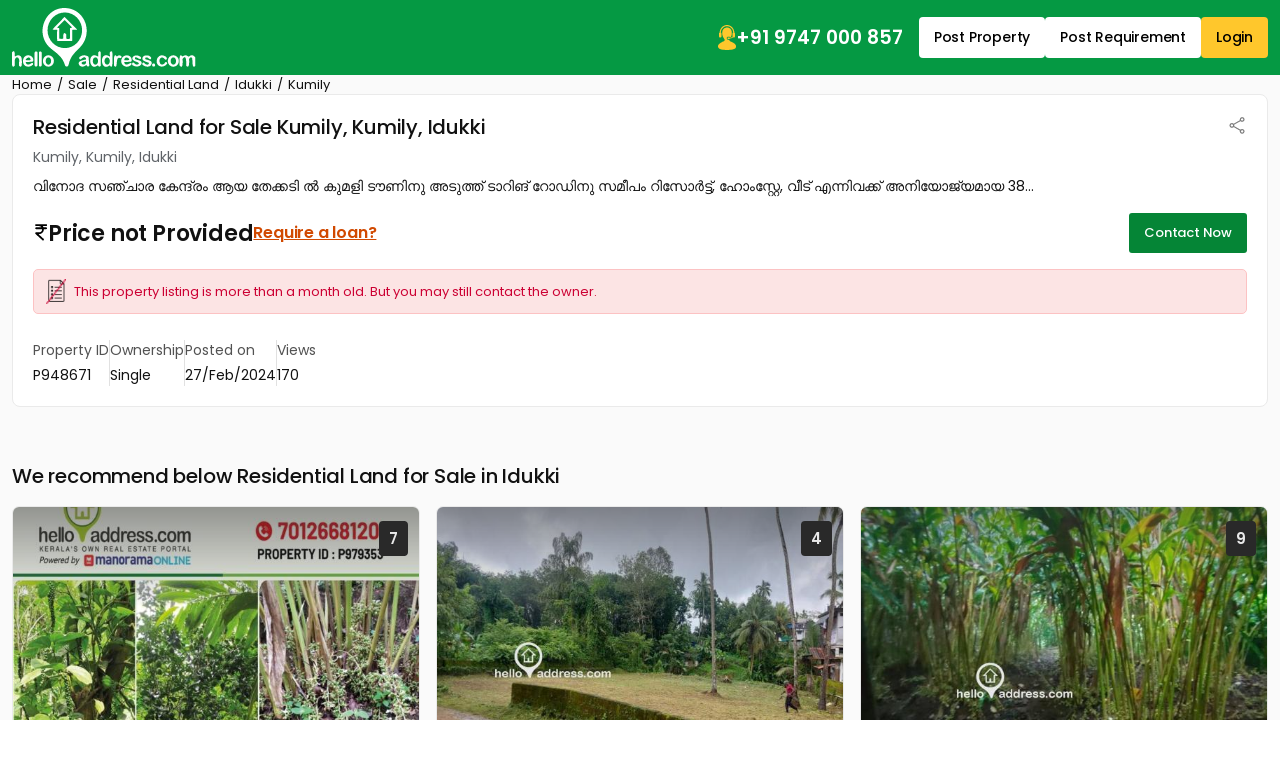

--- FILE ---
content_type: text/html; charset=UTF-8
request_url: https://www.helloaddress.com/idukki/38-cent-residential-land-for-sale-kumily/P948671/en
body_size: 25585
content:
<!DOCTYPE html>
<html lang="en" itemscope itemtype="http://schema.org/WebPage">
<head>
    <meta charset="utf-8">
    <meta http-equiv="X-UA-Compatible" content="IE=edge">
    <meta content='width=device-width, initial-scale=1' name='viewport'>
    <title>Lands &amp; Plots for sale in Kumily | Helloaddress</title>
    <meta name="description" content="Land - Properties For Sale &amp; Rent in Kumily . Lands &amp; Plots for sale in Kumily ." />
    <meta name="robots" content="index, follow" />
    <meta name="format-detection" content="telephone=no">
    <meta name="theme-color" content="#0f9d58" />
    
            <!-- FACEBOOK -->
        <meta property="fb:app_id" content="1437915836474569"/>
        <meta property="og:type" content="website"/>
        <meta property="og:title" content="Lands &amp; Plots for sale in Kumily | Helloaddress"/>
        <meta property="og:url" content="https://www.helloaddress.com/details/P948671"/>
        <meta property="og:image" content="https://assets.helloaddress.com/ui/build/images/property-no-image-big-rl.jpg"/>
        <meta property="og:site_name" content="helloaddress.com | Kerala's own real estate portal."/>
        <meta property="og:description" content="Land - Properties For Sale &amp; Rent in Kumily . Lands &amp; Plots for sale in Kumily ."/>
        <!-- FACEBOOK -->

        <!-- TWITTER -->
        <meta name="twitter:card" content="summary">
        <meta name="twitter:title" content="Lands &amp; Plots for sale in Kumily | Helloaddress">
        <meta name="twitter:description" content="Land - Properties For Sale &amp; Rent in Kumily . Lands &amp; Plots for sale in Kumily .">
        <meta name="twitter:image:src" content="https://assets.helloaddress.com/ui/build/images/property-no-image-big-rl.jpg">
        <meta name="twitter:domain" content="https://www.helloaddress.com">
        <!-- TWITTER -->
    
            <link rel="canonical" href="https://www.helloaddress.com/details/P948671" />
        <link rel="shortcut icon" href="https://assets.helloaddress.com/ui/build/images/favicon.ico" />
    <link rel="manifest" href="/manifest.json">
    <link rel="dns-prefetch" href="https://assets.helloaddress.com">
    <link rel="dns-prefetch" href="https://fonts.gstatic.com">
    <link rel="dns-prefetch" href="https://fonts.googleapis.com">
    
    <link rel="preconnect" href="https://fonts.googleapis.com">
    <link rel="preconnect" href="https://fonts.gstatic.com" crossorigin>
    <link rel="preload" href="https://fonts.googleapis.com/css2?family=Poppins:wght@300;400;500;600;700&display=fallback" as="style" onload="this.onload=null;this.rel='stylesheet'"/>
    <!-- <link href="https://fonts.googleapis.com/css2?family=Poppins:wght@300;400;500;600;700&display=fallback" rel="stylesheet"> -->
    <!-- <link rel="preload" href="" as="style" onload="this.onload=null;this.rel='stylesheet'"> -->
    <link href="https://assets.helloaddress.com/ui/build/styles/style-39e7215a47.css" rel="stylesheet" type="text/css">
            <style type="text/css">.facebook{width:22px;height:22px;background:url('data:image/svg+xml,<svg width="6" height="10" viewBox="0 0 6 10" fill="none" xmlns="http://www.w3.org/2000/svg"><path fill-rule="evenodd" clip-rule="evenodd" d="M2.119 0.769C2.61122 0.276698 3.27884 8.23743e-05 3.975 0H5.325C5.42446 0 5.51984 0.0395088 5.59017 0.109835C5.66049 0.180161 5.7 0.275544 5.7 0.375V2.175C5.7 2.27446 5.66049 2.36984 5.59017 2.44017C5.51984 2.51049 5.42446 2.55 5.325 2.55H3.975C3.96515 2.55 3.9554 2.55194 3.9463 2.55571C3.9372 2.55948 3.92893 2.565 3.92197 2.57197C3.915 2.57893 3.90948 2.5872 3.90571 2.5963C3.90194 2.6054 3.9 2.61515 3.9 2.625V3.6H5.325C5.38201 3.59997 5.43828 3.61294 5.48952 3.63792C5.54077 3.66289 5.58564 3.69923 5.62074 3.74416C5.65583 3.78909 5.68022 3.84142 5.69205 3.89719C5.70388 3.95296 5.70283 4.01069 5.689 4.066L5.239 5.866C5.2187 5.94716 5.17184 6.0192 5.10589 6.07066C5.03993 6.12212 4.95866 6.15005 4.875 6.15H3.9V9.375C3.9 9.47446 3.86049 9.56984 3.79016 9.64017C3.71984 9.71049 3.62446 9.75 3.525 9.75H1.725C1.62554 9.75 1.53016 9.71049 1.45984 9.64017C1.38951 9.56984 1.35 9.47446 1.35 9.375V6.15H0.375C0.275544 6.15 0.180161 6.11049 0.109835 6.04016C0.0395088 5.96984 0 5.87446 0 5.775V3.975C0 3.92575 0.00969963 3.87699 0.0285451 3.83149C0.0473907 3.786 0.0750129 3.74466 0.109835 3.70984C0.144657 3.67501 0.185997 3.64739 0.231494 3.62855C0.276991 3.6097 0.325754 3.6 0.375 3.6H1.35V2.625C1.35008 1.92884 1.6267 1.26122 2.119 0.769ZM3.975 0.75C3.47772 0.75 3.00081 0.947544 2.64917 1.29917C2.29754 1.65081 2.1 2.12772 2.1 2.625V3.975C2.1 4.07446 2.06049 4.16984 1.99017 4.24017C1.91984 4.31049 1.82446 4.35 1.725 4.35H0.75V5.4H1.725C1.82446 5.4 1.91984 5.43951 1.99017 5.50983C2.06049 5.58016 2.1 5.67554 2.1 5.775V9H3.15V5.775C3.15 5.67554 3.18951 5.58016 3.25983 5.50983C3.33016 5.43951 3.42554 5.4 3.525 5.4H4.582L4.8445 4.35H3.525C3.42554 4.35 3.33016 4.31049 3.25983 4.24017C3.18951 4.16984 3.15 4.07446 3.15 3.975V2.625C3.15 2.4062 3.23692 2.19635 3.39164 2.04164C3.54635 1.88692 3.7562 1.8 3.975 1.8H4.95V0.75H3.975Z" fill="white"/></svg>') no-repeat center;background-size:12px}.twitter{width:22px;height:22px;background:url('data:image/svg+xml,<svg width="12" height="10" viewBox="0 0 12 10" fill="none" xmlns="http://www.w3.org/2000/svg"><path d="M9.12168 0.125H10.7764L7.16231 4.25469L11.4139 9.875H8.08574L5.47715 6.46719L2.4959 9.875H0.838867L4.70371 5.45703L0.62793 0.125H4.04043L6.3959 3.23984L9.12168 0.125ZM8.54043 8.88594H9.45684L3.54121 1.0625H2.55684L8.54043 8.88594Z" fill="white"/></svg>') no-repeat center;background-size:23px}.whatsapp{width:22px;height:22px;background:url('data:image/svg+xml,<svg width="24" height="24" viewBox="0 0 24 24" fill="none" xmlns="http://www.w3.org/2000/svg"><path d="M19.0498 4.91C18.133 3.98392 17.041 3.24967 15.8374 2.75005C14.6339 2.25043 13.3429 1.99546 12.0398 2C6.5798 2 2.1298 6.45 2.1298 11.91C2.1298 13.66 2.5898 15.36 3.4498 16.86L2.0498 22L7.2998 20.62C8.7498 21.41 10.3798 21.83 12.0398 21.83C17.4998 21.83 21.9498 17.38 21.9498 11.92C21.9498 9.27 20.9198 6.78 19.0498 4.91ZM12.0398 20.15C10.5598 20.15 9.1098 19.75 7.8398 19L7.5398 18.82L4.4198 19.64L5.2498 16.6L5.0498 16.29C4.22755 14.977 3.79094 13.4592 3.7898 11.91C3.7898 7.37 7.4898 3.67 12.0298 3.67C14.2298 3.67 16.2998 4.53 17.8498 6.09C18.6173 6.85396 19.2255 7.76266 19.6392 8.76342C20.0529 9.76419 20.2638 10.8371 20.2598 11.92C20.2798 16.46 16.5798 20.15 12.0398 20.15ZM16.5598 13.99C16.3098 13.87 15.0898 13.27 14.8698 13.18C14.6398 13.1 14.4798 13.06 14.3098 13.3C14.1398 13.55 13.6698 14.11 13.5298 14.27C13.3898 14.44 13.2398 14.46 12.9898 14.33C12.7398 14.21 11.9398 13.94 10.9998 13.1C10.2598 12.44 9.7698 11.63 9.6198 11.38C9.4798 11.13 9.5998 11 9.7298 10.87C9.8398 10.76 9.9798 10.58 10.0998 10.44C10.2198 10.3 10.2698 10.19 10.3498 10.03C10.4298 9.86 10.3898 9.72 10.3298 9.6C10.2698 9.48 9.7698 8.26 9.5698 7.76C9.3698 7.28 9.1598 7.34 9.0098 7.33H8.5298C8.3598 7.33 8.0998 7.39 7.8698 7.64C7.6498 7.89 7.0098 8.49 7.0098 9.71C7.0098 10.93 7.8998 12.11 8.0198 12.27C8.1398 12.44 9.7698 14.94 12.2498 16.01C12.8398 16.27 13.2998 16.42 13.6598 16.53C14.2498 16.72 14.7898 16.69 15.2198 16.63C15.6998 16.56 16.6898 16.03 16.8898 15.45C17.0998 14.87 17.0998 14.38 17.0298 14.27C16.9598 14.16 16.8098 14.11 16.5598 13.99Z" fill="white"/></svg>') no-repeat center;background-size:23px}.instagram{width:24px;height:24px;background:url('data:image/svg+xml,<svg width="24" height="24" viewBox="0 0 24 24" fill="none" xmlns="http://www.w3.org/2000/svg"><path d="M12 8.4C11.0452 8.4 10.1295 8.77928 9.45442 9.45442C8.77929 10.1295 8.4 11.0452 8.4 12C8.4 12.9548 8.77929 13.8705 9.45442 14.5456C10.1295 15.2207 11.0452 15.6 12 15.6C12.9548 15.6 13.8705 15.2207 14.5456 14.5456C15.2207 13.8705 15.6 12.9548 15.6 12C15.6 11.0452 15.2207 10.1295 14.5456 9.45442C13.8705 8.77928 12.9548 8.4 12 8.4ZM12 6C13.5913 6 15.1174 6.63214 16.2426 7.75736C17.3679 8.88258 18 10.4087 18 12C18 13.5913 17.3679 15.1174 16.2426 16.2426C15.1174 17.3679 13.5913 18 12 18C10.4087 18 8.88258 17.3679 7.75736 16.2426C6.63214 15.1174 6 13.5913 6 12C6 10.4087 6.63214 8.88258 7.75736 7.75736C8.88258 6.63214 10.4087 6 12 6ZM19.8 5.7C19.8 6.09782 19.642 6.47936 19.3607 6.76066C19.0794 7.04197 18.6978 7.2 18.3 7.2C17.9022 7.2 17.5206 7.04197 17.2393 6.76066C16.958 6.47936 16.8 6.09782 16.8 5.7C16.8 5.30218 16.958 4.92064 17.2393 4.63934C17.5206 4.35804 17.9022 4.2 18.3 4.2C18.6978 4.2 19.0794 4.35804 19.3607 4.63934C19.642 4.92064 19.8 5.30218 19.8 5.7ZM12 2.4C9.0312 2.4 8.5464 2.4084 7.1652 2.4696C6.2244 2.514 5.5932 2.64 5.0076 2.868C4.51754 3.04793 4.0745 3.33631 3.7116 3.7116C3.33601 4.07448 3.04722 4.5175 2.8668 5.0076C2.6388 5.5956 2.5128 6.2256 2.4696 7.1652C2.4072 8.49 2.3988 8.9532 2.3988 12C2.3988 14.97 2.4072 15.4536 2.4684 16.8348C2.5128 17.7744 2.6388 18.4068 2.8656 18.9912C3.0696 19.5132 3.3096 19.8888 3.708 20.2872C4.1124 20.6904 4.488 20.9316 5.004 21.1308C5.5968 21.36 6.228 21.4872 7.164 21.5304C8.4888 21.5928 8.952 21.6 11.9988 21.6C14.9688 21.6 15.4524 21.5916 16.8336 21.5304C17.772 21.486 18.4032 21.36 18.99 21.1332C19.4796 20.9524 19.9225 20.6641 20.286 20.2896C20.6904 19.8864 20.9316 19.5108 21.1308 18.9936C21.3588 18.4032 21.486 17.772 21.5292 16.8336C21.5916 15.51 21.5988 15.0456 21.5988 12C21.5988 9.0312 21.5904 8.5464 21.5292 7.1652C21.4848 6.2268 21.3576 5.5932 21.1308 5.0076C20.9499 4.51802 20.6617 4.07518 20.2872 3.7116C19.9245 3.33582 19.4814 3.047 18.9912 2.8668C18.4032 2.6388 17.772 2.5128 16.8336 2.4696C15.51 2.4072 15.048 2.4 12 2.4ZM12 0C15.2604 0 15.6672 0.0119999 16.9476 0.0719999C18.2244 0.132 19.0956 0.3324 19.86 0.63C20.652 0.9348 21.3192 1.3476 21.9864 2.0136C22.5966 2.61348 23.0687 3.33911 23.37 4.14C23.6664 4.9044 23.868 5.7756 23.928 7.0536C23.9844 8.3328 24 8.7396 24 12C24 15.2604 23.988 15.6672 23.928 16.9464C23.868 18.2244 23.6664 19.0944 23.37 19.86C23.0696 20.6613 22.5973 21.3871 21.9864 21.9864C21.3864 22.5964 20.6608 23.0685 19.86 23.37C19.0956 23.6664 18.2244 23.868 16.9476 23.928C15.6672 23.9844 15.2604 24 12 24C8.7396 24 8.3328 23.988 7.0524 23.928C5.7756 23.868 4.9056 23.6664 4.14 23.37C3.33879 23.0694 2.61303 22.5971 2.0136 21.9864C1.40332 21.3866 0.931152 20.6609 0.63 19.86C0.3324 19.0956 0.132 18.2244 0.0720002 16.9464C0.0144002 15.6672 0 15.2604 0 12C0 8.7396 0.0120002 8.3328 0.0720002 7.0536C0.132 5.7744 0.3324 4.9056 0.63 4.14C0.930283 3.33862 1.40256 2.61279 2.0136 2.0136C2.61321 1.40308 3.33891 0.930875 4.14 0.63C4.9044 0.3324 5.7744 0.132 7.0524 0.0719999C8.3328 0.0155999 8.7396 0 12 0Z" fill="white"/></svg>') no-repeat center;background-size:21px}
:root{--color-black: #111;--color-yellow: #FFC72C;--color-white: #fff;--color-gray: #666;--color-green: #058536;--color-green-300: #F0FFF6;--color-green-500: #059943;--color-red: #DB3737}.grid-col-2,.property-grid li{grid-template-columns:repeat(2, 1fr)}.grid-col-3{grid-template-columns:repeat(1, 1fr)}@media (min-width: 768px){.grid-col-3{grid-template-columns:repeat(2, 1fr)}}@media (min-width: 992px){.grid-col-3{grid-template-columns:repeat(3, 1fr)}}.grid-col-4{grid-template-columns:repeat(4, 1fr)}.col-count-2{column-count:1}@media (min-width: 768px){.col-count-2{column-count:2}}.col-count-4{column-count:4}.spacing,.testimonial-content a,.bs-main-panel .loan-btn,.rounded-panel h2,.bs-detail-title,.bs-detail-price,.img-popup .img-popup-header .title{letter-spacing:-.2px}.nicescroll-rails div{border:1px solid white !important;border-radius:2px !important;background-color:var(--color-green) !important;cursor:pointer !important;width:5px !important}:root{--color-black: #111;--color-yellow: #FFC72C;--color-white: #fff;--color-gray: #666;--color-green: #058536;--color-green-300: #F0FFF6;--color-green-500: #059943;--color-red: #DB3737}.grid-col-2,.property-grid li{grid-template-columns:repeat(2, 1fr)}.grid-col-3{grid-template-columns:repeat(1, 1fr)}@media (min-width: 768px){.grid-col-3{grid-template-columns:repeat(2, 1fr)}}@media (min-width: 992px){.grid-col-3{grid-template-columns:repeat(3, 1fr)}}.grid-col-4{grid-template-columns:repeat(4, 1fr)}.col-count-2{column-count:1}@media (min-width: 768px){.col-count-2{column-count:2}}.col-count-4{column-count:4}.spacing,.testimonial-content a,.bs-main-panel .loan-btn,.rounded-panel h2,.bs-detail-title,.bs-detail-price,.img-popup .img-popup-header .title{letter-spacing:-.2px}.notification-wrap{width:275px;padding:10px 0;background:#fff;border:solid 1px #eee;border-radius:3px;position:fixed;z-index:999;top:20%;right:-275px;box-shadow:0 1px 2px 0 rgba(51,51,51,0.16);transition:all 0.5s cubic-bezier(0.12, 1.03, 0.73, 1.2)}.notification-wrap.active{right:10px}.notification-wrap.green{border-left:solid 4px #8cc53f}.notification-wrap.green .notification-text p:before{background-position:-69px -69px}.notification-wrap.orange{border-left:solid 4px #ecbf0d}.notification-wrap.orange .notification-text p:before{background-position:-10px -69px}.notification-wrap.red{border-left:solid 4px #ec0d0d}.notification-wrap.red .notification-text p:before{background-position:-69px -10px}.notification-wrap.blue{border-left:solid 4px #2eb8ff}.notification-wrap.blue .notification-text p:before{background-position:-10px -10px}.notification-wrap .notification-text p{font-size:15px;padding:15px 5px 15px 50px;margin:0 0px 0 10px}.notification-wrap .notification-text p:before{background:url(https://assets.helloaddress.com/ui/build/images/notify_sprites.png) no-repeat;height:40px;width:40px;display:inline-block;content:'';position:absolute;left:5%;top:26%}.contactLoadingSection{display:grid;height:100%;place-items:center}.dataLoaderSmall{border:6px solid #f3f3f3;border-top:6px solid #059943;border-radius:50%;width:50px;height:50px;animation:dataLoaderSpin 2s linear infinite;display:inline-block}@keyframes dataLoaderSpin{0%{transform:rotate(0deg)}100%{transform:rotate(360deg)}}.info-panel{border-radius:9px;background:#F7F7F7;padding:10px;margin-block:10px;grid-template-columns:repeat(auto-fit, minmax(110px, 1fr))}.info-panel a{text-decoration:underline}.info-icon{flex:0 0 auto}.info-item>img{margin-bottom:5px}.info-text{color:#525252}.info-text strong,.info-text span{color:var(--color-black)}.info-row{padding-block:10px;border-bottom:solid 1px #e8e8e8;flex-wrap:wrap}@media (min-width: 766px){.info-panel{padding:10px 20px}.info-row:last-child{border:none;padding-bottom:0}}.soldout{background-position:50% 50% !important;background-repeat:no-repeat !important;height:100%;left:0px;position:absolute;top:0px;width:100%;z-index:9;background-size:60px !important;backdrop-filter:blur(5px)}.soldout-s-type{background:rgba(0,0,0,0.68) url(https://assets.helloaddress.com/ui/build/images/soldbadge.png)}.soldout-r-type{background:rgba(0,0,0,0.68) url(https://assets.helloaddress.com/ui/build/images/rentbadge.png)}.soldout-l-type{background:rgba(0,0,0,0.68) url(https://assets.helloaddress.com/ui/build/images/leasebadge.png)}.expired-property{background:#fff url("https://assets.helloaddress.com/ui/build/images/expired-listing.png") no-repeat center !important;display:inline-block;width:40px;height:40px;border-radius:50%;position:absolute;z-index:9;right:8px;box-shadow:3px 3px 5px 0px rgba(51,51,51,0.11);top:9px}.ready-move{font-weight:500;font-size:14px;color:var(--color-green);gap:3px;letter-spacing:-.2px}.connect-wrap{line-height:normal}.connect-wrap .favorite-btn,.connect-wrap button{background:transparent;border:none;padding:0;display:grid;place-items:center}.connect-wrap .dropdown-toggle::after{display:none}.connect-wrap .dropdown-menu{padding:4px 0;margin-bottom:5px !important;border-radius:4px}.connect-wrap .dropdown-menu li .dropdown-item{padding-inline:10px;font-size:12px;display:flex;align-items:center;gap:7px}.arrow-list{padding:15px 25px;list-style:none;gap:30px}.arrow-list li a{margin-block:4px;padding-block:3px;font-size:14px;text-decoration:underline;color:#222;display:flex;align-items:center;gap:5px;width:fit-content;transition:all .3s ease}.arrow-list li a::before{content:"";width:12px;height:12px;background:url("[data-uri]") no-repeat center;background-size:18px;opacity:.5;flex:0 0 auto}.arrow-list li a:hover{color:var(--color-green)}.middle-control .owl-nav{margin:0 !important}.middle-control .owl-nav button{width:36px;height:36px;background:rgba(255,255,255,0.9) url('data:image/svg+xml,<svg width="10" height="16" viewBox="0 0 10 16" fill="none" xmlns="http://www.w3.org/2000/svg"><path d="M0.246211 8.33031L7.12368 15.2077C7.28275 15.3668 7.49509 15.4545 7.7215 15.4545C7.94791 15.4545 8.16025 15.3668 8.31932 15.2077L8.8258 14.7013C9.15537 14.3714 9.15537 13.8351 8.8258 13.5057L3.05062 7.73047L8.83221 1.94889C8.99128 1.7897 9.0791 1.57748 9.0791 1.35119C9.0791 1.12465 8.99128 0.912436 8.83221 0.753117L8.32573 0.246891C8.16654 0.0876979 7.95432 -2.32516e-06 7.72791 -2.33935e-06C7.5015 -2.35354e-06 7.28915 0.0876979 7.13009 0.246891L0.246211 7.13052C0.0867663 7.29021 -0.000808469 7.50343 -0.000305914 7.7301C-0.000808525 7.95764 0.0867662 8.17074 0.246211 8.33031Z" fill="%23101010"/></svg>') no-repeat center !important;border-radius:50% !important;margin:0 !important;transform:translateY(-50%);top:50%;position:absolute;z-index:1;border:none}.middle-control .owl-nav button.owl-prev{left:20px}.middle-control .owl-nav button.owl-next{right:20px;transform:translateY(-50%) rotate(180deg)}.middle-control .owl-nav button span{display:none}@media (max-width: 991px){.middle-control .owl-nav button{width:28px;height:28px;background-size:8px !important}.middle-control .owl-nav button.owl-prev{left:10px}.middle-control .owl-nav button.owl-next{right:10px}}.ico-favorite{display:inline-block;width:20px;height:20px;background:url('data:image/svg+xml,<svg width="22" height="22" viewBox="0 0 22 22" fill="none" xmlns="http://www.w3.org/2000/svg"><path fill-rule="evenodd" clip-rule="evenodd" d="M19.25 9.90638L11 19.75L2.75 9.8658C1.76344 8.49493 1.375 7.56887 1.375 6.30112C1.375 3.9368 3.06281 1.809 5.5 1.78906C7.50475 1.77256 9.77762 3.81992 11 5.36336C12.1901 3.87423 14.4953 1.78906 16.5 1.78906C18.8726 1.78906 20.625 3.9368 20.625 6.30112C20.625 7.56887 20.3177 8.56369 19.25 9.90638ZM16.5 0.5C14.2086 0.5 12.4747 1.84475 11 3.25C9.59544 1.75881 7.79144 0.5 5.5 0.5C2.27288 0.5 0 3.27474 0 6.30112C0 7.9243 0.664813 9.09305 1.39288 10.1917L9.94056 20.4396C10.8996 21.455 11.0811 21.455 12.0402 20.4396L20.6071 10.1917C21.4637 9.09305 22 7.9243 22 6.30112C22 3.27474 19.7271 0.5 16.5 0.5Z" fill="%237E7E7E"/></svg>') no-repeat center;background-size:18px}.ico-favorite.active{background-image:url('data:image/svg+xml,<svg width="22" height="21" viewBox="0 0 22 21" fill="none" xmlns="http://www.w3.org/2000/svg"><path fill-rule="evenodd" clip-rule="evenodd" d="M16.5 0C14.2086 0 12.3626 1.26637 10.9787 2.91155C9.63394 1.20999 7.79144 0 5.5 0C2.27288 0 0 2.77474 0 5.80112C0 7.4243 0.664813 8.59305 1.39288 9.69168L9.94056 19.9396C10.8996 20.8395 11.0811 20.8395 12.0402 19.9396L20.6071 9.69168C21.4637 8.59305 22 7.4243 22 5.80112C22 2.77474 19.7271 0 16.5 0Z" fill="%23FD0815"/></svg>')}.infoBox img[src*="close-box.png"]{cursor:pointer;position:absolute !important;right:0 !important;top:0 !important;z-index:9999 !important;background:#fff}.infobox-content{background:var(--color-white);top:0;border-radius:3px;position:relative;box-shadow:1px 2px 7px -1px rgba(0,0,0,0.39);transition:all 0.15s ease-in-out;font-family:'Poppins'}.infobox-content .image{height:210px}.infobox-content .image img{object-position:top center}.infobox-content>img{width:100%}.infobox-content .infobox-bottom{padding:12px 15px}.infobox-content .infobox-bottom::after{content:'';border-left:10px solid transparent;border-right:10px solid transparent;border-top:10px solid var(--color-white);position:absolute;bottom:-7px;left:45%}.infobox-content .infobox-bottom h4{font-size:15px;color:var(--color-black);display:grid;gap:3px;font-weight:500;letter-spacing:-.2px}.infobox-content .infobox-bottom h4 span{font-size:13px;color:#666666;font-weight:400}.infobox-content .infobox-bottom h5{font-size:14px;color:var(--color-black);font-weight:600;margin:0}.map-panel{position:relative;height:250px}.map-panel .map-btn{position:absolute;top:50%;left:50%;transform:translate(-50%, -50%);z-index:1;border-radius:4px;box-shadow:2px 2px 6px 2px rgba(0,0,0,0.1);border:none;padding:7px 15px;font-weight:500;font-size:14px;color:#D8232A;width:max-content}.map-panel .map-btn img{max-height:23px}@media (min-width: 992px){.map-panel{height:320px}}@media (max-width: 991px){.map-panel .map-btn{font-size:14px}.map-panel .map-btn img{width:13px}}:root{--color-black: #111;--color-yellow: #FFC72C;--color-white: #fff;--color-gray: #666;--color-green: #058536;--color-green-300: #F0FFF6;--color-green-500: #059943;--color-red: #DB3737}.grid-col-2,.property-grid li{grid-template-columns:repeat(2, 1fr)}.grid-col-3{grid-template-columns:repeat(1, 1fr)}@media (min-width: 768px){.grid-col-3{grid-template-columns:repeat(2, 1fr)}}@media (min-width: 992px){.grid-col-3{grid-template-columns:repeat(3, 1fr)}}.grid-col-4{grid-template-columns:repeat(4, 1fr)}.col-count-2{column-count:1}@media (min-width: 768px){.col-count-2{column-count:2}}.col-count-4{column-count:4}.spacing,.testimonial-content a,.bs-main-panel .loan-btn,.rounded-panel h2,.bs-detail-title,.bs-detail-price,.img-popup .img-popup-header .title{letter-spacing:-.2px}.testimonial-item{border-radius:8px;border:1px solid #EBECF0;background:var(--color-white);padding:20px;height:100%}.testimonial-image{flex:0 0 52px;height:52px;border-radius:50%;overflow:hidden;background:#fafafa;border:solid 1px #f5f5f5}.testimonial-info{display:grid;gap:3px}.testimonial-info span{color:#42526E}.testimonial-content{line-height:23px;font-weight:300}.testimonial-content a{white-space:nowrap;font-weight:400;text-transform:capitalize;text-decoration:underline;transition:all .3s ease}.testimonial-content a:hover{color:var(--color-black)}.testimonial-slider .owl-stage-outer{border-radius:8px}.testimonial-slider .owl-stage{display:flex;margin-left:1px}@media (min-width: 992px){.testimonial-item{padding:25px}}.bs-main-panel{font-size:14px;position:relative}.bs-main-panel .alert-details{background:rgba(0,0,0,0.77);position:absolute;left:0;top:0;height:100%;width:100%;z-index:9;border-radius:0 3px 3px 0;display:block}.bs-main-panel .alert-details.mail-invalid .no-img{background:url(https://assets.helloaddress.com/ui/build/images/message-disabled.png) no-repeat center}.bs-main-panel .alert-details.sms-invalid .no-img{background:url(https://assets.helloaddress.com/ui/build/images/mobile-no-valid.png) no-repeat center}.bs-main-panel .alert-details .no-img{width:160px;height:160px;display:inline-block;position:relative}.bs-main-panel .alert-details .no-img .breakline{height:120%;width:120%;margin:auto;transition:all 0.15s ease-in-out;transform-origin:left;border-bottom:3px solid red;-webkit-transform:rotate(45deg);position:absolute;left:52%;bottom:67%;animation:draw 2s linear}.bs-main-panel .alert-details p{font-size:20px;color:#fff}.bs-main-panel .alert-warning{background:#fce4e4 url(https://assets.helloaddress.com/ui/build/images/expired-list.png) no-repeat left 12px center;color:#cc0033;padding:12px 12px 12px 40px;margin:10px 0px;font-size:13px;border-radius:5px;border:solid 1px #fcc2c3;background-size:20px}.bs-main-panel .owl-item{border-radius:6px;overflow:hidden}.bs-main-panel .info-panel{font-size:14px}.bs-main-panel .info-row .info-text{font-size:14px;border-right:solid 1px #E1E1E1;padding-inline:20px}.bs-main-panel .info-row .info-text:first-child{padding-inline-start:0}.bs-main-panel .info-row .info-text:last-child{border:none;padding-inline-end:0}.bs-main-panel .loan-btn{color:#D14900;text-decoration:underline}@media (max-width: 991px){.bs-main-panel .loan-btn{font-size:14px !important}}@media (max-width: 1199px){.bs-main-panel .info-row .info-text{font-size:14px}}@media (max-width: 767px){.bs-main-panel .info-row{gap:15px 0px;border:none}.bs-main-panel .info-row .info-text{flex:0 0 50%;padding-inline:0;border:none}}.bs-detail-slider .owl-stage{display:flex;height:100%}.bs-detail-slider .owl-stage .owl-item{background:var(--color-green-300);height:100%}.bs-detail-slider .owl-stage .owl-item .image{min-height:220px;display:block}@keyframes draw{0%{width:0px}100%{width:120%}}.rounded-panel{border-radius:8px;border:1px solid #EAEAEA;padding:15px;overflow:hidden;height:fit-content}@media (min-width: 992px){.rounded-panel{padding:20px}}@media (max-width: 767px){.rounded-panel .font-lg{font-size:18px;font-weight:700;margin-bottom:12px !important}}@media (max-width: 767px){.bs-detail-section{padding-bottom:20px}}.bs-detail__panel{display:grid;grid-template-columns:1fr;gap:20px}.bs-detail__content{gap:22px}.bs-detail-sidebar{gap:22px}.bs-detail__head{gap:4px}.bs-detail-title{font-size:17px;font-weight:500}.bs-detail-location{color:#5F6368;font-size:14px}.bs-detail-price{font-size:18px;font-weight:600;line-height:normal}@media (min-width: 992px){.bs-detail-sidebar{place-content:flex-start}.bs-detail__panel{grid-template-columns:1fr 265px}.bs-detail-title{font-size:20px}.bs-detail-price{font-size:20px}}@media (min-width: 1200px){.bs-detail-price{font-size:22px}}@media (max-width: 991px){.bs-detail__head{margin-bottom:10px}}.bs-detail-sidebar__head{background:var(--color-green-300);color:var(--color-black);padding:12px 15px;font-size:15px}.bs-detail-sidebar__body{padding:12px 15px;display:grid;gap:15px}.bs-detail-sidebar__body li{display:flex;align-items:center;justify-content:space-between;gap:15px;font-size:14px}.bs-detail-sidebar__body li a{color:var(--color-black);text-decoration:underline;transition:all .3s ease}.bs-detail-sidebar__body li a b,.bs-detail-sidebar__body li a strong{font-weight:500}.bs-detail-sidebar__body li a:hover{color:var(--color-green)}.ul-essentials{gap:0;padding-block:0}.ul-essentials li{background:url(https://assets.helloaddress.com/ui/build/images//essentials_sprites.png) no-repeat center;padding:15px 8px 15px 40px}.ul-essentials li .bs-detail__badge{background:var(--color-green);color:var(--color-white);font-size:11px;padding:4px 6px}.ul-essentials li:not(:last-child){border-bottom:solid 1px #E1E1E1}.ul-essentials li.school{background-position:-4px 5px}.ul-essentials li.hospital{background-position:-4px -128px}.ul-essentials li.busstop{background-position:-4px -214px}.ul-essentials li.airport{background-position:-4px -170px}.ul-essentials li.railway{background-position:-4px -38px}.ul-essentials li.supermarket{background-position:-4px -82px}.ul-essentials li.shopping{background-position:-4px -258px}.nearby-body li{padding-block:7px}.nearby-body li:not(:last-child){border-bottom:solid 1px #E1E1E1}.nearby-body li a{text-decoration:none}.nearby-body li a:hover{text-decoration:underline}.feature-grid{grid-template-columns:repeat(2, 1fr);font-size:14px;gap:15px}.feature-grid li img{max-width:35px}@media (min-width: 992px){.feature-grid{grid-template-columns:repeat(3, 1fr)}.feature-grid li img{max-width:42px}}@media (min-width: 1200px){.feature-grid{grid-template-columns:repeat(4, 1fr);gap:25px}}.property-grid{grid-template-columns:1fr;display:grid;font-size:15px;list-style:none;gap:0 30px;font-size:14px;line-height:normal}.property-grid li{display:grid;gap:10px;border-bottom:dashed 1px #ccc;padding-block:12px}.property-grid li strong{font-weight:500}@media (min-width: 992px){.property-grid{grid-template-columns:repeat(2, 1fr)}.property-grid li{margin-block:3px}}.property-feature{margin-top:35px}.similar-propery-grid{grid-template-columns:repeat(1, 1fr);gap:15px}@media (min-width: 768px){.similar-propery-grid{grid-template-columns:repeat(2, 1fr)}}.similar-propery-item{border:solid 1px #e1e1e1;overflow:hidden;border-radius:5px;padding:15px 20px;place-content:flex-start;background:var(--color-white);font-size:14px}.similar-propery-item .title{position:relative}.similar-propery-item .title::before{content:"";width:3px;position:absolute;inset:0 auto 0 -20px;background:#f1d33b}.similar-propery-item .title:hover{text-decoration:underline}.similar-propery-item .property-info{gap:12px}.details-sticky-ad-container{opacity:0;visibility:hidden;z-index:8;position:fixed;right:0;top:50%;transform:translateY(-50%);max-width:280px;width:100%}.details-sticky-ad-container .sticky-ad{background:#FFF;border:1px solid #eee;border-radius:5px;overflow:hidden}.details-sticky-ad-container.showAd{opacity:1;visibility:visible;transition:opacity 0.5s linear}.details-sticky-ad-container.hideAd{opacity:0;visibility:hidden}.details-sticky-ad-container .btn-close{position:absolute;width:26px;height:26px;border-radius:50%;border:none;background:var(--color-white) url('data:image/svg+xml,<svg width="8" height="8" viewBox="0 0 8 8" fill="none" xmlns="http://www.w3.org/2000/svg"><path d="M0.615385 8L0 7.38462L3.38462 4L0 0.615385L0.615385 0L4 3.38462L7.38462 0L8 0.615385L4.61538 4L8 7.38462L7.38462 8L4 4.61538L0.615385 8Z" fill="%23EB2424"/></svg>') no-repeat center;background-size:11px;left:-10px;top:-12px;box-shadow:0 4px 4px rgba(0,0,0,0.09);padding:0;opacity:1}.nearby-properties #nearby-list-wrapper{max-height:350px !important}.page-control a:hover{text-decoration:underline}.img-popup{background:var(--color-white);position:fixed;top:0;left:0;width:100%;height:100%;z-index:99999;opacity:0;visibility:hidden;transition:all 0.7s cubic-bezier(0.4, 0, 0.2, 1)}.img-popup.active{opacity:1;visibility:visible}.img-popup .img-popup-header{background:var(--color-white);position:fixed;top:0;left:0;box-shadow:0 1px 3px 1px rgba(51,51,51,0.13);padding:15px 20px;z-index:1;width:100%}.img-popup .img-popup-header .heading{line-height:normal;display:grid}.img-popup .img-popup-header .title{font-size:20px;color:var(--color-black);font-weight:500}.img-popup .close-slideshow{width:34px;height:34px;background-color:var(--color-yellow);transition:all 0.7s cubic-bezier(0.4, 0, 0.2, 1);border-radius:50%;opacity:1;background-size:13px}.img-popup .img-popup-price{display:flex;align-items:center;justify-content:end;text-align:end;gap:35px}.img-popup .img-popup-content{position:absolute;top:84px;left:0;width:100%;height:calc(100% - 100px);background:#f9f9f9;padding:15px 20px;overflow:hidden}.img-popup .img-popup-content .popup-carousel{max-width:1300px;height:100%;margin:0 auto;border-radius:15px;overflow:hidden;-webkit-transform:translate3d(0, 0, 0)}.img-popup .img-popup-content .popup-carousel .imagePopupLoader{position:absolute;z-index:-1;top:45%;left:50%;transform:translate(-50%, -50%);-webkit-backface-visibility:hidden}.img-popup .img-popup-content .popup-carousel .owl-item{min-height:300px;position:relative;border-radius:15px;overflow:hidden;display:flex;justify-content:center}.img-popup .img-popup-content .popup-carousel .owl-item img{width:auto;height:auto;object-fit:cover;object-position:center;border-radius:15px;cursor:zoom-in}.img-popup .img-popup-content .popup-carousel .owl-item:focus{outline:none}.img-popup .img-popup-content.zoomOut .popup-carousel .owl-item{display:block}.img-popup .img-popup-content.zoomOut .popup-carousel .owl-item img{width:100%;height:100%;cursor:zoom-out}.img-popup .img-popup-title{text-align:center;font-size:14px;font-weight:500;line-height:normal;position:absolute;margin:0 auto;top:0;right:0;left:0;z-index:9;background:rgba(0,0,0,0.6);color:var(--color-white);padding:10px 15px;width:fit-content;border-radius:5px}.img-popup .img-popup-title::first-letter{text-transform:uppercase}@media (max-width: 991px){.img-popup .img-popup-header{padding-inline:15px}.img-popup .img-popup-header .title{font-size:18px}.img-popup .img-popup-header .close-slideshow{width:30px;height:30px}.img-popup .img-popup-content{padding-inline:15px;top:74px}.img-popup .img-popup-content .popup-carousel{height:auto}.img-popup .img-popup-title{font-size:14px;padding:12px}}.property-map-block{display:flex;position:relative}.property-map-block .map-nearby{z-index:9;background:var(--color-white);flex:0 0 auto;width:180px;top:0;bottom:0}.property-map-block .map-nearby .title{padding:10px 15px;font-weight:600;font-size:16px;color:var(--color-white);background:var(--color-green)}.property-map-block .map-nearby .nearby-toggle{width:48px;height:48px;position:absolute;left:4px;bottom:4px;border-radius:50%;cursor:pointer;border:none;background:var(--color-green) url('data:image/svg+xml,<svg width="24" height="18" viewBox="0 0 24 18" fill="none" xmlns="http://www.w3.org/2000/svg"><path d="M24 9C24 9.26522 23.8946 9.51957 23.7071 9.70711C23.5196 9.89464 23.2652 10 23 10H1C0.734784 10 0.48043 9.89464 0.292893 9.70711C0.105357 9.51957 0 9.26522 0 9C0 8.73478 0.105357 8.48043 0.292893 8.29289C0.48043 8.10536 0.734784 8 1 8H23C23.2652 8 23.5196 8.10536 23.7071 8.29289C23.8946 8.48043 24 8.73478 24 9ZM1 2H23C23.2652 2 23.5196 1.89464 23.7071 1.70711C23.8946 1.51957 24 1.26522 24 1C24 0.734784 23.8946 0.48043 23.7071 0.292893C23.5196 0.105357 23.2652 0 23 0H1C0.734784 0 0.48043 0.105357 0.292893 0.292893C0.105357 0.48043 0 0.734784 0 1C0 1.26522 0.105357 1.51957 0.292893 1.70711C0.48043 1.89464 0.734784 2 1 2ZM23 16H1C0.734784 16 0.48043 16.1054 0.292893 16.2929C0.105357 16.4804 0 16.7348 0 17C0 17.2652 0.105357 17.5196 0.292893 17.7071C0.48043 17.8946 0.734784 18 1 18H23C23.2652 18 23.5196 17.8946 23.7071 17.7071C23.8946 17.5196 24 17.2652 24 17C24 16.7348 23.8946 16.4804 23.7071 16.2929C23.5196 16.1054 23.2652 16 23 16Z" fill="white"/></svg>') no-repeat center;background-size:22px;box-shadow:3px 1px 4px 0px rgba(51,51,51,0.18);display:none}.property-map-block .map-nearby .nearby-toggle.toggle-close{background-image:url('data:image/svg+xml,<svg width="16" height="16" viewBox="0 0 16 16" fill="none" xmlns="http://www.w3.org/2000/svg"><path d="M15 15L1 1M15 1L1 15" stroke="white" stroke-width="2" stroke-linecap="round" stroke-linejoin="round"/></svg>');background-size:16px}.property-map-block .map-nearby .amenity-list{padding:7px 0;display:grid;gap:5px}.property-map-block .map-nearby .amenity-list li{padding:3px 12px}.property-map-block .map-nearby .amenity-list li a{color:var(--color-black)}.property-map-block .map-nearby article{transform:translateZ(0);transition:height 0.5s ease-in-out;border-right:1px solid #e1e1e1;border-left:1px solid #e1e1e1;border-bottom:1px solid #e1e1e1;overflow-y:scroll;background:var(--color-white);height:550px;overflow:hidden}.property-map-block .map-nearby.active{width:180px}.property-map-block .map-nearby.active .nearby-toggle{left:182px}@media (max-width: 991px){.property-map-block .map-nearby{width:0}.property-map-block .map-nearby .title{display:none}.property-map-block .map-nearby .nearby-toggle{display:block}.property-map-block .map-nearby.active .title{display:block}}@media (max-width: 767px){.property-map-block .map-nearby{left:0}}.property-map-block .property-map-large{height:auto;width:100%}#loader-map-search{background:var(--color-white);border:2px solid var(--color-green);box-shadow:0 4px 15px 0 #333;display:none;font-size:13px;padding:9px 10px;position:absolute;left:50%;top:50%;width:max-content;z-index:99999;height:auto;border-radius:6px;transform:translate(0, 0)}#loader-map-search span:nth-child(1){background:url(https://assets.helloaddress.com/ui/build/images/map-search-loader.gif) no-repeat center;display:inline-block;height:30px;width:30px}#loader-map-search span:nth-child(2){display:inline-block;margin-left:10px}.post-wrapper .page-title{font-size:22px}@media (min-width: 992px){.post-wrapper .page-title{font-size:26px}}.error-box{display:flex;align-items:center;justify-content:center;gap:6px;line-height:normal;text-align:left;color:#cc0033;background:#fce4e4;border:solid 1px #fcc2c3;padding:10px 15px;border-radius:5px}.error-box>img{max-width:30px}@media (min-width: 992px){.error-box{padding:12px 20px}}.bb-underline{text-decoration:underline;font-weight:unset}.bb-strikethrough{text-decoration:line-through;font-weight:unset}blockquote{font-weight:300;font-size:14px;position:relative;padding:20px 20px 20px 40px;margin:0;line-height:23px;background:#f5f5f5;border-left:solid 3px var(--color-green);border-radius:5px;overflow:hidden}blockquote::before{content:"";position:absolute;color:#f1efe6;font-size:8rem;width:17px;height:17px;background:url("[data-uri]") no-repeat center;background-size:17px;opacity:.3}blockquote::before{left:15px;top:15px}
.owl-carousel,.owl-carousel .owl-item{-webkit-tap-highlight-color:transparent;position:relative}.owl-carousel{display:none;width:100%;z-index:1}.owl-carousel .owl-stage{position:relative;-ms-touch-action:pan-Y;touch-action:manipulation;-moz-backface-visibility:hidden}.owl-carousel .owl-stage:after{content:".";display:block;clear:both;visibility:hidden;line-height:0;height:0}.owl-carousel .owl-stage-outer{position:relative;overflow:hidden;-webkit-transform:translate3d(0, 0, 0)}.owl-carousel .owl-item,.owl-carousel .owl-wrapper{-webkit-backface-visibility:hidden;-moz-backface-visibility:hidden;-ms-backface-visibility:hidden;-webkit-transform:translate3d(0, 0, 0);-moz-transform:translate3d(0, 0, 0);-ms-transform:translate3d(0, 0, 0)}.owl-carousel .owl-item{min-height:1px;float:left;-webkit-backface-visibility:hidden;-webkit-touch-callout:none}.owl-carousel .owl-item img{display:block;width:100%}.owl-carousel .owl-dots.disabled,.owl-carousel .owl-nav.disabled{display:none}.no-js .owl-carousel,.owl-carousel.owl-loaded{display:block}.owl-carousel .owl-dot,.owl-carousel .owl-nav .owl-next,.owl-carousel .owl-nav .owl-prev{cursor:pointer;-webkit-user-select:none;-khtml-user-select:none;-moz-user-select:none;-ms-user-select:none;user-select:none}.owl-carousel .owl-nav button.owl-next,.owl-carousel .owl-nav button.owl-prev,.owl-carousel button.owl-dot{padding:0 !important;background:transparent;border:none}.owl-carousel.owl-loading{opacity:0;display:block}.owl-carousel.owl-hidden{opacity:0}.owl-carousel.owl-refresh .owl-item{visibility:hidden}.owl-carousel.owl-drag .owl-item{-ms-touch-action:pan-y;touch-action:pan-y;-webkit-user-select:none;-moz-user-select:none;-ms-user-select:none;user-select:none}.owl-carousel.owl-grab{cursor:move;cursor:grab}.owl-carousel.owl-rtl{direction:rtl}.owl-carousel.owl-rtl .owl-item{float:right}.owl-carousel .animated{animation-duration:1s;animation-fill-mode:both}.owl-carousel .owl-animated-in{z-index:0}.owl-carousel .owl-animated-out{z-index:1}.owl-carousel .fadeOut{animation-name:fadeOut}@keyframes fadeOut{0%{opacity:1}100%{opacity:0}}.owl-height{transition:height .5s ease-in-out}.owl-carousel .owl-item .owl-lazy{opacity:0;transition:opacity .4s ease}.owl-carousel .owl-item .owl-lazy:not([src]),.owl-carousel .owl-item .owl-lazy[src^=""]{max-height:0}.owl-carousel .owl-item img.owl-lazy{transform-style:preserve-3d}.owl-carousel .owl-video-wrapper{position:relative;height:100%;background:#000}.owl-carousel .owl-video-play-icon{position:absolute;height:80px;width:80px;left:50%;top:50%;margin-left:-40px;margin-top:-40px;background:url(owl.video.play.png) no-repeat;cursor:pointer;z-index:1;-webkit-backface-visibility:hidden;transition:transform .1s ease}.owl-carousel .owl-video-play-icon:hover{-ms-transform:scale(1.3, 1.3);transform:scale(1.3, 1.3)}.owl-carousel .owl-video-playing .owl-video-play-icon,.owl-carousel .owl-video-playing .owl-video-tn{display:none}.owl-carousel .owl-video-tn{opacity:0;height:100%;background-position:center center;background-repeat:no-repeat;background-size:contain;transition:opacity .4s ease}.owl-carousel .owl-video-frame{position:relative;z-index:1;height:100%;width:100%}.owl-theme .owl-dots,.owl-theme .owl-nav{text-align:center;-webkit-tap-highlight-color:transparent}.owl-theme .owl-nav{margin-top:10px}.owl-theme .owl-nav [class*=owl-]{color:#FFF;font-size:14px;margin:5px;padding:4px 7px;display:inline-block;cursor:pointer}.owl-theme .owl-nav [class*=owl-]:hover{color:#FFF;text-decoration:none}.owl-theme .owl-nav .disabled{opacity:.5;cursor:default}.owl-theme .owl-nav.disabled+.owl-dots{margin-top:10px}.owl-theme .owl-dots .owl-dot{display:inline-block;zoom:1}.owl-theme .owl-dots .owl-dot span{width:10px;height:10px;margin:5px;background:#D6D6D6;display:block;-webkit-backface-visibility:visible;transition:opacity .2s ease;border-radius:30px}.owl-theme .owl-dots .owl-dot.active span,.owl-theme .owl-dots .owl-dot:hover span{background:#059943}
:root{--color-black: #111;--color-yellow: #FFC72C;--color-white: #fff;--color-gray: #666;--color-green: #058536;--color-green-300: #F0FFF6;--color-green-500: #059943;--color-red: #DB3737}.grid-col-2{grid-template-columns:repeat(2, 1fr)}.grid-col-3{grid-template-columns:repeat(1, 1fr)}@media (min-width: 768px){.grid-col-3{grid-template-columns:repeat(2, 1fr)}}@media (min-width: 992px){.grid-col-3{grid-template-columns:repeat(3, 1fr)}}.grid-col-4{grid-template-columns:repeat(4, 1fr)}.col-count-2{column-count:1}@media (min-width: 768px){.col-count-2{column-count:2}}.col-count-4{column-count:4}.spacing,.recommend-section .heading,.recommend-section .project-content .title,.recommend-section .project-content .project-footer .price-sec b,.browse-sec .title{letter-spacing:-.2px}.recommend-section{padding-top:30px}.recommend-section .heading{font-size:20px;font-weight:500;margin:0 0 15px;line-height:normal}.recommend-section .load-more{color:var(--color-white);font-size:15px;height:44px;line-height:25px;padding:10px 40px;font-weight:600;display:flex;align-items:center;justify-content:center;gap:3px}.recommend-section .load-more:focus{outline:none}.recommend-section .load-more img{flex:0 0 15px;position:relative;transition:all .3s ease}.recommend-section .project-item{border-radius:7px;overflow:hidden;border:1px solid #EAEAEA;color:#333;font-size:15px;background:var(--color-white);display:flex;flex-direction:column;height:100%}.recommend-section .project-item .project-image{position:relative;background-color:#ddd;flex:0 0 auto;height:250px;overflow:hidden}@media (min-width: 576px){.recommend-section .project-item .project-image{height:300px}}.recommend-section .project-item .project-image::after{content:"";background:linear-gradient(to top, rgba(255,0,0,0), #333);position:absolute;top:0;right:0;left:0;height:100px;z-index:0;opacity:.5}.recommend-section .project-item .project-image .img-count{font-size:15px;color:#E9E9E9;background:#292929;border-radius:4px;padding:6px 10px;line-height:normal;position:absolute;right:11px;top:14px;z-index:1;font-weight:600}.recommend-section .project-item .info-panel{grid-template-columns:repeat(2, 1fr)}.recommend-section .project-content{padding:20px 15px;display:flex;flex-direction:column;gap:10px;height:100%;font-size:14px}@media (min-width: 768px){.recommend-section .project-content{padding:22px}}.recommend-section .project-content .title{font-size:18px;font-weight:500;line-height:24px}.recommend-section .project-content .title a{color:var(--color-black)}.recommend-section .project-content .title a:hover{text-decoration:underline}.recommend-section .project-content .project-location{margin-top:auto}.recommend-section .project-content .project-location .location{gap:5px}.recommend-section .project-content .project-location .location svg{flex:0 0 auto;margin-top:1px}.recommend-section .project-content .project-location .location a{color:#5F6368}.recommend-section .project-content .desc{line-height:21px;font-size:14px;max-height:85px;overflow:hidden}@media (min-width: 992px){.recommend-section .project-content .desc{height:65px}}.recommend-section .project-content .project-footer{display:flex;align-items:center;justify-content:space-between;gap:15px}.recommend-section .project-content .project-footer .price-sec{display:grid}.recommend-section .project-content .project-footer .price-sec span{font-size:14px}.recommend-section .project-content .project-footer .price-sec b{font-size:17px;font-weight:600;white-space:nowrap}.browse-sec{background-color:#f6f7f8;padding:20px 15px;border-radius:7px;overflow:hidden;border:solid 1px #e9e9e9;margin-bottom:30px}.browse-sec .title{font-size:20px;font-weight:500;margin:0 0 10px;line-height:normal}.browse-sec ul{list-style:none;grid-template-columns:1fr;gap:5px 25px}.browse-sec ul li a{color:#333;font-size:14px;padding:5px 0;text-decoration:none;width:fit-content;transition:all .3s ease}.browse-sec ul li a:hover{text-decoration:underline;color:var(--color-green)}@media (min-width: 992px){.browse-sec{padding:25px}.browse-sec ul{grid-template-columns:repeat(2, 1fr)}}.linksSec{padding-bottom:30px}.linksSec .title{font-size:17px;font-weight:500;margin:0 0 10px}.linksSec ul{list-style:none;gap:0}.linksSec ul li a{color:#333;width:fit-content;font-size:14px;text-decoration:none;transition:all .3s ease}.linksSec ul li a b{font-weight:500}.linksSec ul li a:hover{text-decoration:underline;color:var(--color-green)}@media only screen and (max-width: 991px){.linksSec [class*="col-"]{margin-bottom:15px}.linksSec [class*="col-"]:last-child{margin-bottom:0px}}.nearByExpired{height:172px;overflow-y:hidden}.loader-line{background:#666;position:relative;-webkit-animation:loader-line 1s ease-in-out infinite;animation:loader-line 1s ease-in-out infinite;-webkit-animation-delay:0.4s;animation-delay:0.4s;width:0.25em;height:1.5em;margin:3px auto 25px}.loader-line::after,.loader-line::before{content:'';position:absolute;width:inherit;height:inherit;background:inherit;-webkit-animation:inherit;animation:inherit}.loader-line::before{right:.7em;-webkit-animation-delay:0.2s;animation-delay:0.2s}.loader-line::after{left:.7em;-webkit-animation-delay:0.6s;animation-delay:0.6s}@-webkit-keyframes loader-line{0%,100%{box-shadow:0 0 0 #666, 0 0 0 #666}50%{box-shadow:0 -.25em 0 #666, 0 .25em 0 #666}}@keyframes loader-line{0%,100%{box-shadow:0 0 0 #666, 0 0 0 #666}50%{box-shadow:0 -.25em 0 #666, 0 .25em 0 #666}}
</style>
    

        <script type="application/ld+json">
{
	"@context": "http://schema.org",
	"@type": "Organization",
	"name": "Hello Address",
	"url": "https://www.helloaddress.com/",
	"logo": "https://assets.helloaddress.com/ui/build/images/logoHelloaddress.png",
	"description": "Helloaddress.com is an exclusive real estate portal for Kerala owned by the Malayala Manorama group.The site has extensive information relevant to the real estate industry, including trends, new products in building materials, downloads etc.The Map Search feature allows property seekers to explore properties that match their expectations. Different types of searches such as the Free Hand search, Radius search, Group View, Geotagging, and nearby amenities search are some of the features incorporated in the system.",
	"contactPoint": [
	    { 
	    	"@type": "ContactPoint",
			"telephone": "+914812587202",
			"contactType": "Customer Service"
	    }
  	],
  	"sameAs": [
		"https://www.facebook.com/helloaddress",
		"https://twitter.com/mmhelloaddress",
		"https://www.youtube.com/helloaddress",
		"https://www.instagram.com/helloaddressofficial/"
	],
	"address": {
	    "@type": "PostalAddress",
	    "streetAddress": "Helloaddress.com,Manorama Classifieds,Malayala Manorama Co.Ltd,KK Road",
	    "addressLocality": "Kottayam",
	    "addressRegion": "Kerala",
	    "postalCode": "686001",
	    "addressCountry": "India"
	}
}
</script>
<script type="application/ld+json">
{
	"@context": "http://www.schema.org",
	"@type": "WebSite",
	"name": "Hello Address",
	"url": "https://www.helloaddress.com/",
	"potentialAction": [
		{
		    "@type": "SearchAction",
		    "target": "https://www.helloaddress.com/search/list?q={search_term}",
		    "query-input": "required name=search_term"
  		},
  		{
		    "@type": "SearchAction",
		    "target": "android-app://com.manorama.helloaddress/https/www.helloaddress.com/search/list?q={search_term}",
		    "query-input": "required name=search_term"
  		}
  	]
}
</script>
        <script id="commonLib" src="https://assets.helloaddress.com/ui/build/scripts/lib/library-498559c521.js" defer></script>

                <script src="https://maps.googleapis.com/maps/api/js?key=AIzaSyD3JsMyByLfJFBh8z8-qq0-5UZo87nk9AM&amp;libraries=places,drawing" type="text/javascript" defer></script>
    
        
                        <script type="text/javascript" src="https://assets.helloaddress.com/ui/build/scripts/lib/jquery-f2ed6872ee.nicescroll.js" defer></script>
                    <script type="text/javascript" src="https://assets.helloaddress.com/ui/build/scripts/lib/owl-carousel-min-70d9e77cf3.js" defer></script>
                    <script type="text/javascript" src="https://assets.helloaddress.com/ui/build/scripts/property/common-aba92d0be5.js" defer></script>
                    <script type="text/javascript" src="https://assets.helloaddress.com/ui/build/scripts/property/property-6f5ecc8cc3.js" defer></script>
                    <script type="text/javascript" src="https://assets.helloaddress.com/ui/build/scripts/lib/gmap-utilities-1c5c9f526a.js" defer></script>
                    <script type="text/javascript" src="https://assets.helloaddress.com/ui/build/scripts/property/propertyMap-911294cfd1.js" defer></script>
                    <script type="text/javascript" src="https://assets.helloaddress.com/ui/build/scripts/lib/infobox-dd0e478263.min.js" defer></script>
            
    </head><body>
        <div class="ad-panel text-center my-2 d-none" data-adlocation="leaderBoard"></div>
    <header>
        <div class="bg-green-2 py-2" data-top-menu>
            <div class="container">
                <div class="row align-items-center gap-2 g-3 gap-lg-3 text-end">
                    <a id="navToggle" class="col-auto animated-arrow slideLeft menuclose"><span></span></a>
                    <a href="https://www.helloaddress.com" title="Helloaddress" class="col-auto">
                        <img class="d-none d-lg-block" src="https://assets.helloaddress.com/ui/build/images/ha-logo.svg" alt="Helloaddress.com" title="Kerala's fastest growing property site" loading="lazy">
                        <img class="d-lg-none mobile-logo" width="30" height="38" src="https://assets.helloaddress.com/ui/build/images/mobile-logo.svg" alt="Helloaddress.com" title="Kerala's fastest growing property site" loading="lazy">
                    </a>
                    <div class="col-auto ms-auto">
                        <div class="d-inline-flex align-items-center gap-2 flex-wrap">
                            <a href="tel:+919747000857" title="" class="connect-block d-inline-flex align-items-center gap-2 text-white me-lg-3 tap-btn">
                                <img width="18" height="25" src="https://assets.helloaddress.com/ui/build/images/call-icon.svg" alt="Contact" title="Contact">
                                <span class="d-none d-lg-block">+91 9747 000 857</span>
                            </a>
                            <button class="d-lg-none text-btn tap-btn" data-search-button>
                                <img  width="22" height="22" src="https://assets.helloaddress.com/ui/build/images/header-search.svg" alt="Search" title="Search">
                            </button>
                            <a href="https://www.helloaddress.com/user/property/enlist" title="Post Property" class="btn btn-primary bg-white text-black d-none d-lg-block" data-loginlink data-redirect-url="/user/property/enlist">Post Property</a>
                            <a href="https://www.helloaddress.com/requirements/add" title="Post Requirement" class="btn btn-primary bg-white text-black d-none d-lg-block" data-loginlink data-redirect-url="/requirements/add">Post Requirement</a>
                                                            <a href="https://www.helloaddress.com/login" title="Login" class="btn btn-primary bg-yellow text-black" data-loginlink >Login</a>
                                                    </div>
                    </div>
                </div>
            </div>
        </div>

                
        <div class="main-menu  d-lg-none">
            <div class="container">
                <div class="wsmenucontent overlapblackbg"></div>
                <nav class="wsmenu slideLeft">
                    <ul class="mobile-sub wsmenu-list">
                        <li class="mobile-menu-head d-flex align-items-center justify-content-between gap-3 d-lg-none">
                            <img src="https://assets.helloaddress.com/ui/build/images/ha-mobile-logo.svg" alt="Helloaddress.com" title="Kerala's fastest growing property site" loading="lazy">
                            <button class="btn btn-close" aria-label="menu close" data-close-menu></button>
                        </li>
                        <li class="d-lg-none">
                            <a href="https://www.helloaddress.com/user/property/enlist" class="arrow-link" title="Post Your Property" data-loginlink data-redirect-url="/user/property/enlist">Post Your Property</a>
                        </li>
                        <li class="d-lg-none">
                            <a href="https://www.helloaddress.com/requirements/add" class="arrow-link" title="Post Your Requirement" data-loginlink data-redirect-url="/requirements/add">Post Your Requirement</a>
                        </li>

                        <li><a href="https://www.helloaddress.com/properties-for-sale/act-s" title="Properties for Sale">Properties for Sale</a></li>
                        <li><a href="https://www.helloaddress.com/rent" title="Properties for Rent">Properties for Rent</a></li>
                        <li><a href="https://www.helloaddress.com/premium-projects" title="Premium Projects">Premium Projects</a></li>
                        <li><a href="https://www.helloaddress.com/finance-center" title="Finance Center">Finance Center</a></li>
                        <li><a href="https://www.helloaddress.com/buyServices" title="Our Services">Our Services</a></li>
                        <li><a href="https://www.helloaddress.com/contact-us" title="Contact Us">Contact Us</a></li>

                        <li class="mobile-menu-footer d-grid gap-2 d-lg-none">
                            <span>Call us</span>
                            <a href="tel:+919747000857" class="d-flex align-items-center call-panel">
                                <img  width="30" height="38" src="https://assets.helloaddress.com/ui/build/images/call-icon.svg" alt="Contact" title="Contact" loading="lazy">
                                <span>+91 9747 000 857</span>
                            </a>
                        </li>
                    </ul>
                </nav>
            </div>
        </div>
    </header><script type="application/ld+json">
{
    "@context": "http://schema.org",
    "@type": "BreadcrumbList",
    "itemListElement": [{
        "@type": "ListItem",
        "position": 1,
        "item": {
            "@id": "https://www.helloaddress.com",
            "name": "Home"
            }
        },{
        "@type": "ListItem",
        "position": 2,
        "item": {
            "@id": "https://www.helloaddress.com/properties-for-sale/act-s",
            "name": "Sale"
            }
        },{
        "@type": "ListItem",
        "position": 3,
        "item": {
            "@id": "https://www.helloaddress.com/residential-land-for-sale/tp-rl-act-s",
            "name": "Residential Land"
            }
        },{
        "@type": "ListItem",
        "position": 4,
        "item": {
            "@id": "https://www.helloaddress.com/idukki/residential-land-for-sale-6",
            "name": "Idukki"
            }
        }]
}
</script>
<main>
    <section class="bs-detail-section py-lg pt-0">
        <div class="container">

                        <div class="breadcrumb-panel">
                <div class="row">
                    <div class="col-12 col-lg-10">
                        <ul class="breadcrumb d-flex align-items-center flex-wrap list-none m-0">
                            <li><a href="https://www.helloaddress.com">Home</a></li><li><a href="https://www.helloaddress.com/properties-for-sale/act-s">Sale</a></li><li><a href="https://www.helloaddress.com/residential-land-for-sale/tp-rl-act-s">Residential Land</a></li><li><a href="https://www.helloaddress.com/idukki/residential-land-for-sale-6">Idukki</a></li><li>Kumily</li>                        </ul>
                    </div>
                    <div class="col-lg-2 d-none d-lg-flex align-items-center justify-content-end gap-3 page-control">
                        <a hre="#" rel="nofollow" class="p-0 text-btn d-none text-black" data-property-prev>Previous</a>
                        <a hre="#" rel="nofollow" class="p-0 text-btn d-none text-black" data-property-next>Next</a>
                    </div>
                </div>
            </div>

                        <div class="bs-main-panel xs-px-edge rounded-panel bg-white mb-4 " id="detail-top-section">
                <div class="row">
                    <div class="col-lg-10 bs-detail__head d-grid">
                        <h1 class="bs-detail-title mb-1">Residential Land for Sale Kumily, Kumily, Idukki</h1>
                        <span class="bs-detail-location">Kumily, Kumily, Idukki</span>
                        <p class="bs-detail-description mt-1 mb-0">
                            വിനോദ സഞ്ചാര കേന്ദ്രം ആയ തേക്കടി ൽ കുമളി ടൗണിനു അടുത്ത് ടാറിങ് റോഡിനു സമീപം റിസോർട്ട്, ഹോംസ്റ്റേ, വീട് എന്നിവക്ക് അനിയോജ്യമായ 38...                        </p>
                    </div>
                    <div class="col-lg-2">
                        <div class="connect-wrap d-flex gap-10 justify-content-lg-end">
                                                        <button class="dropdown-toggle" data-bs-toggle="dropdown">
                                <img src="https://assets.helloaddress.com/ui/build/images/share.svg" width="20" height="21" alt="Share" title="Share" loading="lazy">
                            </button>
                            <ul class="dropdown-menu">
                                <li>
                                    <a class="dropdown-item" href="#" title="Share on Facebook" data-sm-share="facebook" data-share-title="Share on Facebook" data-share-link="https://www.facebook.com/sharer/sharer.php?u=https%3A%2F%2Fwww.helloaddress.com%2Fdetails%2FP948671"><i class="share-ico facebook"></i> Facebook</a>
                                </li>
                                <li>
                                    <a class="dropdown-item" href="#" title="Share on Twitter" data-sm-share="twitter" data-share-title="Share on Twitter" data-share-link="https://twitter.com/intent/tweet?text=Lands+%26amp%3B+Plots+for+sale+in+Kumily+%7C+Helloaddress%3A+https%3A%2F%2Fwww.helloaddress.com%2Fdetails%2FP948671"><i class="share-ico twitter"></i> Twitter</a>
                                </li>
                                <li>
                                    <a class="dropdown-item" rel="nofollow" href="#" data-share-link="https%3A%2F%2Fwww.helloaddress.com%2Fdetails%2FP948671" data-sm-share="whatsapp"><i class="share-ico whatsapp"></i> Whatsapp</a>
                                </li>
                            </ul>

                                                                                </div>
                    </div>
                </div>

                <div class="row my-3 align-items-center">
                                        <div class="col-12">
                        <div class="alert-details text-center mt-2 d-none" data-contact-error>
                            <div class="no-img">
                                <div class="breakline"></div>
                            </div>
                            <p data-contact-error-text></p>
                        </div>
                    </div>

                    <div class="col-lg-5">
                                                                        <div class="d-flex align-items-center flex-wrap gap-2 gap-md-3">
                            <strong class="bs-detail-price price-lg"> Price not Provided</strong>
                                                                                                                <a href="https://www.helloaddress.com/finance-center?pid=P948671" title="Require a loan?" class="text-btn loan-btn font-md fw-600 p-0">Require a loan?</a>
                                                    </div>
                                            </div>
                    <div class="col-lg-7 text-lg-end">
                        <div class="d-inline-flex align-items-center flex-wrap gap-3 mt-3 mt-lg-0">
                            <div class="info-item d-flex align-items-center gap-1">
                                                                
                            </div>

                                                                                                                    <button class="btn btn-primary btn-sm bg-green" data-contact-enquiry data-property="P948671_948671">Contact Now
                                </button>
                            
                                                                                </div>
                    </div>
                </div>

                                    <div class="alert alert-warning">
                        This property listing is more than a month old. But you may still contact the owner.
                    </div>
                
                
                <div class="row gy-3 mt-0 align-items-center">
                    
                    <div class="col-12 col-lg-auto">
                        <ul class="info-row d-flex justify-content-lg-end p-0">
                            <li class="info-text d-grid gap-1">Property ID <span>P948671</span></li>
                            <li class="info-text d-grid gap-1">Ownership <span>Single</span></li>
                            <li class="info-text d-grid gap-1">Posted on <span>27/Feb/2024</span></li>
                            <li class="info-text d-grid gap-1">Views <span id="hitView"></span></li>
                        </ul>
                    </div>
                </div>
            </div>

                        <div class="ad-panel text-center d-none mb-4" data-adlocation="dtBlock1"></div>

                        
<script type="template" id="searchResultTemplate">
<div class="col-xl-4 col-lg-6">
        <div class="project-item">
            <div class="project-image">
                <img class="img-cover" src="{{propertyImage}}" alt="{{propertyTitle}}" title="{{propertyTitle}}" loading="lazy"/>
                {{imgCount}}
            </div>
            <div class="project-content">
                <div class="title"><a href="{{detailsUrl}}" title="{{propertyTitle}}">{{shortTitle}}</a></div>
                <div class="row justify-content-between project-location">
                    <div class="col-auto d-flex align-items-center location">
                        <svg width="10" height="15" viewBox="0 0 10 15" fill="none" xmlns="http://www.w3.org/2000/svg"> <path d="M4.83255 0.507599C2.16787 0.507599 0 2.70459 0 5.40504C0 8.75638 4.32466 13.6764 4.50878 13.8842C4.68173 14.0794 4.98368 14.079 5.15631 13.8842C5.34044 13.6764 9.6651 8.75638 9.6651 5.40504C9.66504 2.70459 7.4972 0.507599 4.83255 0.507599ZM4.83255 7.86908C3.49188 7.86908 2.4012 6.76372 2.4012 5.40504C2.4012 4.04636 3.49191 2.94103 4.83255 2.94103C6.17319 2.94103 7.26387 4.04639 7.26387 5.40507C7.26387 6.76374 6.17319 7.86908 4.83255 7.86908Z" fill="#5F6368"></path> </svg>
                        <a title="{{dptLinkTitle}}" href="{{dptUrl}}">{{district}}</a>
                    </div>
                    <div class="col-auto">
                        <div class="info-item d-flex align-items-center gap-1 fw-500 {{packageGroupHide}}">{{packageGroup}}</div>
                    </div>
                </div>
                <div class="desc">{{descriptionStriped}}</div>
                <div class="info-panel d-grid gap-3 my-1">
                    {{bedRoom}}
                    <div class="info-item d-flex align-items-center gap-2"><div class="info-icon"><img src="https://assets.helloaddress.com/ui/build/images/built-up-area.svg" loading="lazy"></div>
                    <div class="info-text d-grid">Area <a class="text-black" href="{{featuredDetailUrl}}" title="{{propertyArea}} {{propertyTitle}}">{{propertyArea}}</a></div>
                </div>
            </div>

            <div class="d-flex align-items-center justify-content-between gap-2 my-2">
                <div class="info-item d-flex align-items-center gap-2">ID: {{propertyId}}</div>
                {{readyToMove}}
            </div>
            <div class="project-footer">
                <div class="price-sec">
                    <span class="text-uppercase">Price</span>
                    <b class="price"> {{priceFormatted}}</b>
                </div>
                <a href="{{detailsUrl}}" title="{{propertyTitle}}" class="btn btn-sm px-4 py-2 btn-primary bg-green">View Details</a>
            </div>
        </div>
    </div>
</div></script>

<div class="my-3">
    <div class="col-md-12">
        <div class="recommend-section">
            <h2 class="heading">We recommend below Residential Land for Sale in Idukki</h2>
               
           <div class="recommendWrap">
               <div class="row g-3" id="search-active-result">
                    <div class="col-xl-4 col-lg-6">
        <div class="project-item">
            <div class="project-image">
                <img class="img-cover" src="https://assets.helloaddress.com/propertyImages/2025/December/property_P979353_69365805d5e7f.jpg" alt="Residential Land for Sale" title="Residential Land for Sale" loading="lazy"/>
                <div class="img-count">7</div>
            </div>
            <div class="project-content">
                <div class="title"><a href="https://www.helloaddress.com/residential-land-sale-idukki-munnar-munnar/P979353/en" title="Residential Land for Sale">Residential Land for Sale in Munnar</a></div>
                <div class="row justify-content-between project-location">
                    <div class="col-auto d-flex align-items-center location">
                        <svg width="10" height="15" viewBox="0 0 10 15" fill="none" xmlns="http://www.w3.org/2000/svg"> <path d="M4.83255 0.507599C2.16787 0.507599 0 2.70459 0 5.40504C0 8.75638 4.32466 13.6764 4.50878 13.8842C4.68173 14.0794 4.98368 14.079 5.15631 13.8842C5.34044 13.6764 9.6651 8.75638 9.6651 5.40504C9.66504 2.70459 7.4972 0.507599 4.83255 0.507599ZM4.83255 7.86908C3.49188 7.86908 2.4012 6.76372 2.4012 5.40504C2.4012 4.04636 3.49191 2.94103 4.83255 2.94103C6.17319 2.94103 7.26387 4.04639 7.26387 5.40507C7.26387 6.76374 6.17319 7.86908 4.83255 7.86908Z" fill="#5F6368"></path> </svg>
                        <a title="Residential Land for Sale in Idukki" href="https://www.helloaddress.com/idukki/residential-land-for-sale-6">Idukki</a>
                    </div>
                    <div class="col-auto">
                        <div class="info-item d-flex align-items-center gap-1 fw-500 "><img src="https://assets.helloaddress.com/ui/build/images/active-support.svg" loading="lazy" alt="Active Support"> <span>Active Support</span></div>
                    </div>
                </div>
                <div class="desc">ഇടുക്കി മൂന്നാർ കുഞ്ഞിതണ്ണി ,Broad Bean, Eden&Rivulet എന്നീ റിസോർട്ടുകൾക്കും, പവർഹൗസിനും വളരെ അടുത്തായിട്ട് ഒന്നെകാൽ ഏക്കർ സ്ഥലം വിൽപ്പനയ്ക്ക്. നിലവിൽ ഏലം, കുരുമുളക്, ഓറഞ്ച് ,കാപ്പി എന്നിവ കൃഷി ചെയ്യുന്നതും വിളവ്...</div>
                <div class="info-panel d-grid gap-3 my-1">
                    
                    <div class="info-item d-flex align-items-center gap-2"><div class="info-icon"><img src="https://assets.helloaddress.com/ui/build/images/built-up-area.svg" loading="lazy"></div>
                    <div class="info-text d-grid">Area <a class="text-black" href="https://www.helloaddress.com/idukki/1-25-acre-residential-land-for-sale-munnar/P979353/en" title="1.25 Acre Residential Land for Sale">1.25 Acre</a></div>
                </div>
            </div>

            <div class="d-flex align-items-center justify-content-between gap-2 my-2">
                <div class="info-item d-flex align-items-center gap-2">ID: P979353</div>
                
            </div>
            <div class="project-footer">
                <div class="price-sec">
                    <span class="text-uppercase">Price</span>
                    <b class="price"> Not Provided</b>
                </div>
                <a href="https://www.helloaddress.com/residential-land-sale-idukki-munnar-munnar/P979353/en" title="Residential Land for Sale" class="btn btn-sm px-4 py-2 btn-primary bg-green">View Details</a>
            </div>
        </div>
    </div>
</div><div class="col-xl-4 col-lg-6">
        <div class="project-item">
            <div class="project-image">
                <img class="img-cover" src="https://assets.helloaddress.com/propertyImages/2025/September/property_P975064_68b9553f0f3f0.jpg" alt="Residential Land for Sale" title="Residential Land for Sale" loading="lazy"/>
                <div class="img-count">4</div>
            </div>
            <div class="project-content">
                <div class="title"><a href="https://www.helloaddress.com/residential-land-sale-idukki-thodupuzha-thodupuzha-town/P975064/en" title="Residential Land for Sale">Residential Land for Sale in Thodupuzha</a></div>
                <div class="row justify-content-between project-location">
                    <div class="col-auto d-flex align-items-center location">
                        <svg width="10" height="15" viewBox="0 0 10 15" fill="none" xmlns="http://www.w3.org/2000/svg"> <path d="M4.83255 0.507599C2.16787 0.507599 0 2.70459 0 5.40504C0 8.75638 4.32466 13.6764 4.50878 13.8842C4.68173 14.0794 4.98368 14.079 5.15631 13.8842C5.34044 13.6764 9.6651 8.75638 9.6651 5.40504C9.66504 2.70459 7.4972 0.507599 4.83255 0.507599ZM4.83255 7.86908C3.49188 7.86908 2.4012 6.76372 2.4012 5.40504C2.4012 4.04636 3.49191 2.94103 4.83255 2.94103C6.17319 2.94103 7.26387 4.04639 7.26387 5.40507C7.26387 6.76374 6.17319 7.86908 4.83255 7.86908Z" fill="#5F6368"></path> </svg>
                        <a title="Residential Land for Sale in Idukki" href="https://www.helloaddress.com/idukki/residential-land-for-sale-6">Idukki</a>
                    </div>
                    <div class="col-auto">
                        <div class="info-item d-flex align-items-center gap-1 fw-500 "><img src="https://assets.helloaddress.com/ui/build/images/active-support.svg" loading="lazy" alt="Active Support"> <span>Active Support</span></div>
                    </div>
                </div>
                <div class="desc">RESIDENTIAL LAND FOR SALE 25 cents of residential plot for sale in Thodupuzha. Near Urumbil Bridge This plot is located in the heart of the town with all amenities nearby. Schools, colleges, hospitals, KSRTC bus stand,...</div>
                <div class="info-panel d-grid gap-3 my-1">
                    
                    <div class="info-item d-flex align-items-center gap-2"><div class="info-icon"><img src="https://assets.helloaddress.com/ui/build/images/built-up-area.svg" loading="lazy"></div>
                    <div class="info-text d-grid">Area <a class="text-black" href="https://www.helloaddress.com/idukki/25-cent-residential-land-for-sale-thodupuzha-town/P975064/en" title="25 Cent Residential Land for Sale">25 Cent</a></div>
                </div>
            </div>

            <div class="d-flex align-items-center justify-content-between gap-2 my-2">
                <div class="info-item d-flex align-items-center gap-2">ID: P975064</div>
                
            </div>
            <div class="project-footer">
                <div class="price-sec">
                    <span class="text-uppercase">Price</span>
                    <b class="price"> 1 Cr - 1.2 Cr</b>
                </div>
                <a href="https://www.helloaddress.com/residential-land-sale-idukki-thodupuzha-thodupuzha-town/P975064/en" title="Residential Land for Sale" class="btn btn-sm px-4 py-2 btn-primary bg-green">View Details</a>
            </div>
        </div>
    </div>
</div><div class="col-xl-4 col-lg-6">
        <div class="project-item">
            <div class="project-image">
                <img class="img-cover" src="https://assets.helloaddress.com/propertyImages/2025/October/property_P973778_68f32dad6699a.jpg" alt="Residential Land for Sale" title="Residential Land for Sale" loading="lazy"/>
                <div class="img-count">9</div>
            </div>
            <div class="project-content">
                <div class="title"><a href="https://www.helloaddress.com/residential-land-sale-idukki-kumily-amaravathi/P973778/en" title="Residential Land for Sale">Residential Land for Sale in Kumily</a></div>
                <div class="row justify-content-between project-location">
                    <div class="col-auto d-flex align-items-center location">
                        <svg width="10" height="15" viewBox="0 0 10 15" fill="none" xmlns="http://www.w3.org/2000/svg"> <path d="M4.83255 0.507599C2.16787 0.507599 0 2.70459 0 5.40504C0 8.75638 4.32466 13.6764 4.50878 13.8842C4.68173 14.0794 4.98368 14.079 5.15631 13.8842C5.34044 13.6764 9.6651 8.75638 9.6651 5.40504C9.66504 2.70459 7.4972 0.507599 4.83255 0.507599ZM4.83255 7.86908C3.49188 7.86908 2.4012 6.76372 2.4012 5.40504C2.4012 4.04636 3.49191 2.94103 4.83255 2.94103C6.17319 2.94103 7.26387 4.04639 7.26387 5.40507C7.26387 6.76374 6.17319 7.86908 4.83255 7.86908Z" fill="#5F6368"></path> </svg>
                        <a title="Residential Land for Sale in Idukki" href="https://www.helloaddress.com/idukki/residential-land-for-sale-6">Idukki</a>
                    </div>
                    <div class="col-auto">
                        <div class="info-item d-flex align-items-center gap-1 fw-500 "><img src="https://assets.helloaddress.com/ui/build/images/active-support.svg" loading="lazy" alt="Active Support"> <span>Active Support</span></div>
                    </div>
                </div>
                <div class="desc">NRI owned 50 cents of well-maintained land with cardamom plantation with clear title/deed, located between 3rd and 4th Mile on the Kumily–Anakkara road. The property is just 100 meters from the main road and has proper...</div>
                <div class="info-panel d-grid gap-3 my-1">
                    
                    <div class="info-item d-flex align-items-center gap-2"><div class="info-icon"><img src="https://assets.helloaddress.com/ui/build/images/built-up-area.svg" loading="lazy"></div>
                    <div class="info-text d-grid">Area <a class="text-black" href="https://www.helloaddress.com/idukki/50-cent-residential-land-for-sale-amaravathi/P973778/en" title="50 Cent Residential Land for Sale">50 Cent</a></div>
                </div>
            </div>

            <div class="d-flex align-items-center justify-content-between gap-2 my-2">
                <div class="info-item d-flex align-items-center gap-2">ID: P973778</div>
                
            </div>
            <div class="project-footer">
                <div class="price-sec">
                    <span class="text-uppercase">Price</span>
                    <b class="price"> 1.2 Cr - 1.4 Cr</b>
                </div>
                <a href="https://www.helloaddress.com/residential-land-sale-idukki-kumily-amaravathi/P973778/en" title="Residential Land for Sale" class="btn btn-sm px-4 py-2 btn-primary bg-green">View Details</a>
            </div>
        </div>
    </div>
</div><div class="col-xl-4 col-lg-6">
        <div class="project-item">
            <div class="project-image">
                <img class="img-cover" src="https://assets.helloaddress.com/propertyImages/2025/November/property_P978895_6925384810f2b.jpg" alt="Residential Land for Sale" title="Residential Land for Sale" loading="lazy"/>
                <div class="img-count">8</div>
            </div>
            <div class="project-content">
                <div class="title"><a href="https://www.helloaddress.com/residential-land-sale-idukki-kuttikanam-kuttikanam/P978895/en" title="Residential Land for Sale">Residential Land for Sale in Kuttikanam</a></div>
                <div class="row justify-content-between project-location">
                    <div class="col-auto d-flex align-items-center location">
                        <svg width="10" height="15" viewBox="0 0 10 15" fill="none" xmlns="http://www.w3.org/2000/svg"> <path d="M4.83255 0.507599C2.16787 0.507599 0 2.70459 0 5.40504C0 8.75638 4.32466 13.6764 4.50878 13.8842C4.68173 14.0794 4.98368 14.079 5.15631 13.8842C5.34044 13.6764 9.6651 8.75638 9.6651 5.40504C9.66504 2.70459 7.4972 0.507599 4.83255 0.507599ZM4.83255 7.86908C3.49188 7.86908 2.4012 6.76372 2.4012 5.40504C2.4012 4.04636 3.49191 2.94103 4.83255 2.94103C6.17319 2.94103 7.26387 4.04639 7.26387 5.40507C7.26387 6.76374 6.17319 7.86908 4.83255 7.86908Z" fill="#5F6368"></path> </svg>
                        <a title="Residential Land for Sale in Idukki" href="https://www.helloaddress.com/idukki/residential-land-for-sale-6">Idukki</a>
                    </div>
                    <div class="col-auto">
                        <div class="info-item d-flex align-items-center gap-1 fw-500 "><img src="https://assets.helloaddress.com/ui/build/images/active-support.svg" loading="lazy" alt="Active Support"> <span>Active Support</span></div>
                    </div>
                </div>
                <div class="desc">Residential / Commercial land for sale in Kuttikanam Idukki . Property Details: Land area- 30 cent (The land for sale as plot,starting from 10 cent ) Property Highlight : .Situated in the cool , misty hill station of...</div>
                <div class="info-panel d-grid gap-3 my-1">
                    
                    <div class="info-item d-flex align-items-center gap-2"><div class="info-icon"><img src="https://assets.helloaddress.com/ui/build/images/built-up-area.svg" loading="lazy"></div>
                    <div class="info-text d-grid">Area <a class="text-black" href="https://www.helloaddress.com/idukki/30-cent-residential-land-for-sale-kuttikanam/P978895/en" title="30 Cent Residential Land for Sale">30 Cent</a></div>
                </div>
            </div>

            <div class="d-flex align-items-center justify-content-between gap-2 my-2">
                <div class="info-item d-flex align-items-center gap-2">ID: P978895</div>
                
            </div>
            <div class="project-footer">
                <div class="price-sec">
                    <span class="text-uppercase">Price</span>
                    <b class="price"> Not Provided</b>
                </div>
                <a href="https://www.helloaddress.com/residential-land-sale-idukki-kuttikanam-kuttikanam/P978895/en" title="Residential Land for Sale" class="btn btn-sm px-4 py-2 btn-primary bg-green">View Details</a>
            </div>
        </div>
    </div>
</div><div class="col-xl-4 col-lg-6">
        <div class="project-item">
            <div class="project-image">
                <img class="img-cover" src="https://assets.helloaddress.com/propertyImages/2025/October/property_14437453_68e3609db59d5.jpg" alt="Residential Land for Sale" title="Residential Land for Sale" loading="lazy"/>
                <div class="img-count">3</div>
            </div>
            <div class="project-content">
                <div class="title"><a href="https://www.helloaddress.com/residential-land-sale-idukki-munnar-anachal/14437453/en" title="Residential Land for Sale">Residential Land for Sale in Munnar</a></div>
                <div class="row justify-content-between project-location">
                    <div class="col-auto d-flex align-items-center location">
                        <svg width="10" height="15" viewBox="0 0 10 15" fill="none" xmlns="http://www.w3.org/2000/svg"> <path d="M4.83255 0.507599C2.16787 0.507599 0 2.70459 0 5.40504C0 8.75638 4.32466 13.6764 4.50878 13.8842C4.68173 14.0794 4.98368 14.079 5.15631 13.8842C5.34044 13.6764 9.6651 8.75638 9.6651 5.40504C9.66504 2.70459 7.4972 0.507599 4.83255 0.507599ZM4.83255 7.86908C3.49188 7.86908 2.4012 6.76372 2.4012 5.40504C2.4012 4.04636 3.49191 2.94103 4.83255 2.94103C6.17319 2.94103 7.26387 4.04639 7.26387 5.40507C7.26387 6.76374 6.17319 7.86908 4.83255 7.86908Z" fill="#5F6368"></path> </svg>
                        <a title="Residential Land for Sale in Idukki" href="https://www.helloaddress.com/idukki/residential-land-for-sale-6">Idukki</a>
                    </div>
                    <div class="col-auto">
                        <div class="info-item d-flex align-items-center gap-1 fw-500 "><img src="https://assets.helloaddress.com/ui/build/images/active-support.svg" loading="lazy" alt="Active Support"> <span>Active Support</span></div>
                    </div>
                </div>
                <div class="desc">Residential land for sale in Munnar (Anachal ) . Total Area: 75 cent Location : Muthuvankudy ,near Shekulam Dam, Anachal,Munnar. Highlights: . Clear title and easy accessroad. . Peaceful area surrounded by greenery . ....</div>
                <div class="info-panel d-grid gap-3 my-1">
                    
                    <div class="info-item d-flex align-items-center gap-2"><div class="info-icon"><img src="https://assets.helloaddress.com/ui/build/images/built-up-area.svg" loading="lazy"></div>
                    <div class="info-text d-grid">Area <a class="text-black" href="https://www.helloaddress.com/idukki/75-cent-residential-land-for-sale-anachal/14437453/en" title="75 Cent Residential Land for Sale">75 Cent</a></div>
                </div>
            </div>

            <div class="d-flex align-items-center justify-content-between gap-2 my-2">
                <div class="info-item d-flex align-items-center gap-2">ID: 14437453</div>
                
            </div>
            <div class="project-footer">
                <div class="price-sec">
                    <span class="text-uppercase">Price</span>
                    <b class="price"> Not Provided</b>
                </div>
                <a href="https://www.helloaddress.com/residential-land-sale-idukki-munnar-anachal/14437453/en" title="Residential Land for Sale" class="btn btn-sm px-4 py-2 btn-primary bg-green">View Details</a>
            </div>
        </div>
    </div>
</div><div class="col-xl-4 col-lg-6">
        <div class="project-item">
            <div class="project-image">
                <img class="img-cover" src="https://assets.helloaddress.com/propertyImages/2025/October/property_P977119_68f1da1c05f26.jpg" alt="Residential Land for Sale" title="Residential Land for Sale" loading="lazy"/>
                <div class="img-count">6</div>
            </div>
            <div class="project-content">
                <div class="title"><a href="https://www.helloaddress.com/residential-land-sale-idukki-adimali-mile-valara/P977119/en" title="Residential Land for Sale">Residential Land for Sale in Adimali</a></div>
                <div class="row justify-content-between project-location">
                    <div class="col-auto d-flex align-items-center location">
                        <svg width="10" height="15" viewBox="0 0 10 15" fill="none" xmlns="http://www.w3.org/2000/svg"> <path d="M4.83255 0.507599C2.16787 0.507599 0 2.70459 0 5.40504C0 8.75638 4.32466 13.6764 4.50878 13.8842C4.68173 14.0794 4.98368 14.079 5.15631 13.8842C5.34044 13.6764 9.6651 8.75638 9.6651 5.40504C9.66504 2.70459 7.4972 0.507599 4.83255 0.507599ZM4.83255 7.86908C3.49188 7.86908 2.4012 6.76372 2.4012 5.40504C2.4012 4.04636 3.49191 2.94103 4.83255 2.94103C6.17319 2.94103 7.26387 4.04639 7.26387 5.40507C7.26387 6.76374 6.17319 7.86908 4.83255 7.86908Z" fill="#5F6368"></path> </svg>
                        <a title="Residential Land for Sale in Idukki" href="https://www.helloaddress.com/idukki/residential-land-for-sale-6">Idukki</a>
                    </div>
                    <div class="col-auto">
                        <div class="info-item d-flex align-items-center gap-1 fw-500 "><img src="https://assets.helloaddress.com/ui/build/images/active-support.svg" loading="lazy" alt="Active Support"> <span>Active Support</span></div>
                    </div>
                </div>
                <div class="desc">1.50 Acre Residential OR Commercial Land for sale Munnar highway near Adimali town Idukki District 80 Metres from NH 85 - Opp to Mar Ignathious Noorono Church, 14 Mile - Valara...</div>
                <div class="info-panel d-grid gap-3 my-1">
                    
                    <div class="info-item d-flex align-items-center gap-2"><div class="info-icon"><img src="https://assets.helloaddress.com/ui/build/images/built-up-area.svg" loading="lazy"></div>
                    <div class="info-text d-grid">Area <a class="text-black" href="https://www.helloaddress.com/idukki/1-5-acre-residential-land-for-sale-14-mile-valara/P977119/en" title="1.5 Acre Residential Land for Sale">1.5 Acre</a></div>
                </div>
            </div>

            <div class="d-flex align-items-center justify-content-between gap-2 my-2">
                <div class="info-item d-flex align-items-center gap-2">ID: P977119</div>
                
            </div>
            <div class="project-footer">
                <div class="price-sec">
                    <span class="text-uppercase">Price</span>
                    <b class="price"> Not Provided</b>
                </div>
                <a href="https://www.helloaddress.com/residential-land-sale-idukki-adimali-mile-valara/P977119/en" title="Residential Land for Sale" class="btn btn-sm px-4 py-2 btn-primary bg-green">View Details</a>
            </div>
        </div>
    </div>
</div><div class="col-xl-4 col-lg-6">
        <div class="project-item">
            <div class="project-image">
                <img class="img-cover" src="https://assets.helloaddress.com/propertyImages/2025/December/property_P979781_6941fe79a1405.jpg" alt="Residential Land for Sale" title="Residential Land for Sale" loading="lazy"/>
                
            </div>
            <div class="project-content">
                <div class="title"><a href="https://www.helloaddress.com/residential-land-sale-idukki-munnar-marayoor/P979781/en" title="Residential Land for Sale">Residential Land for Sale in Munnar</a></div>
                <div class="row justify-content-between project-location">
                    <div class="col-auto d-flex align-items-center location">
                        <svg width="10" height="15" viewBox="0 0 10 15" fill="none" xmlns="http://www.w3.org/2000/svg"> <path d="M4.83255 0.507599C2.16787 0.507599 0 2.70459 0 5.40504C0 8.75638 4.32466 13.6764 4.50878 13.8842C4.68173 14.0794 4.98368 14.079 5.15631 13.8842C5.34044 13.6764 9.6651 8.75638 9.6651 5.40504C9.66504 2.70459 7.4972 0.507599 4.83255 0.507599ZM4.83255 7.86908C3.49188 7.86908 2.4012 6.76372 2.4012 5.40504C2.4012 4.04636 3.49191 2.94103 4.83255 2.94103C6.17319 2.94103 7.26387 4.04639 7.26387 5.40507C7.26387 6.76374 6.17319 7.86908 4.83255 7.86908Z" fill="#5F6368"></path> </svg>
                        <a title="Residential Land for Sale in Idukki" href="https://www.helloaddress.com/idukki/residential-land-for-sale-6">Idukki</a>
                    </div>
                    <div class="col-auto">
                        <div class="info-item d-flex align-items-center gap-1 fw-500 d-none"></div>
                    </div>
                </div>
                <div class="desc">10 cents, 43 ft width, 103 ft length in maryoore town, maasivayal, behind maryoore town police station. Levelled property for house construction, good water source, an good location. Iust 5 minutes walk from bus stand....</div>
                <div class="info-panel d-grid gap-3 my-1">
                    
                    <div class="info-item d-flex align-items-center gap-2"><div class="info-icon"><img src="https://assets.helloaddress.com/ui/build/images/built-up-area.svg" loading="lazy"></div>
                    <div class="info-text d-grid">Area <a class="text-black" href="https://www.helloaddress.com/idukki/10-cent-residential-land-for-sale-marayoor/P979781/en" title="10 Cent Residential Land for Sale">10 Cent</a></div>
                </div>
            </div>

            <div class="d-flex align-items-center justify-content-between gap-2 my-2">
                <div class="info-item d-flex align-items-center gap-2">ID: P979781</div>
                
            </div>
            <div class="project-footer">
                <div class="price-sec">
                    <span class="text-uppercase">Price</span>
                    <b class="price"> 25 Lac - 30 Lac</b>
                </div>
                <a href="https://www.helloaddress.com/residential-land-sale-idukki-munnar-marayoor/P979781/en" title="Residential Land for Sale" class="btn btn-sm px-4 py-2 btn-primary bg-green">View Details</a>
            </div>
        </div>
    </div>
</div><div class="col-xl-4 col-lg-6">
        <div class="project-item">
            <div class="project-image">
                <img class="img-cover" src="https://assets.helloaddress.com/propertyImages/2025/December/property_P979793_69428619005d4.jpg" alt="Residential Land for Sale" title="Residential Land for Sale" loading="lazy"/>
                <div class="img-count">5</div>
            </div>
            <div class="project-content">
                <div class="title"><a href="https://www.helloaddress.com/residential-land-sale-idukki-thokkupara-thokkupara/P979793/en" title="Residential Land for Sale">Residential Land for Sale in Thokkupara</a></div>
                <div class="row justify-content-between project-location">
                    <div class="col-auto d-flex align-items-center location">
                        <svg width="10" height="15" viewBox="0 0 10 15" fill="none" xmlns="http://www.w3.org/2000/svg"> <path d="M4.83255 0.507599C2.16787 0.507599 0 2.70459 0 5.40504C0 8.75638 4.32466 13.6764 4.50878 13.8842C4.68173 14.0794 4.98368 14.079 5.15631 13.8842C5.34044 13.6764 9.6651 8.75638 9.6651 5.40504C9.66504 2.70459 7.4972 0.507599 4.83255 0.507599ZM4.83255 7.86908C3.49188 7.86908 2.4012 6.76372 2.4012 5.40504C2.4012 4.04636 3.49191 2.94103 4.83255 2.94103C6.17319 2.94103 7.26387 4.04639 7.26387 5.40507C7.26387 6.76374 6.17319 7.86908 4.83255 7.86908Z" fill="#5F6368"></path> </svg>
                        <a title="Residential Land for Sale in Idukki" href="https://www.helloaddress.com/idukki/residential-land-for-sale-6">Idukki</a>
                    </div>
                    <div class="col-auto">
                        <div class="info-item d-flex align-items-center gap-1 fw-500 d-none"></div>
                    </div>
                </div>
                <div class="desc">ഇടുക്കി ഡിസ്ട്രിക്ട്ടിൽ മൂന്നാറിനടുത്ത് തോക്കുപാറയിൽ ഏലവും, ജാതിയും ദേഹണമുള്ള ടൂറിസത്തിനു വളരെ അനുയോജ്യമായ, പട്ടായമുള്ള രണ്ടര ഏക്കർ സ്ഥലം വില്പനക്ക്. ബസ്‌റൂട്ടിനോട് ചേർന്നു കിടക്കുന്ന ഈ സ്ഥലത്തിനോട് ചേർന്ന് തന്നയാണ്...</div>
                <div class="info-panel d-grid gap-3 my-1">
                    
                    <div class="info-item d-flex align-items-center gap-2"><div class="info-icon"><img src="https://assets.helloaddress.com/ui/build/images/built-up-area.svg" loading="lazy"></div>
                    <div class="info-text d-grid">Area <a class="text-black" href="https://www.helloaddress.com/idukki/2-5-acre-residential-land-for-sale-thokkupara/P979793/en" title="2.5 Acre Residential Land for Sale">2.5 Acre</a></div>
                </div>
            </div>

            <div class="d-flex align-items-center justify-content-between gap-2 my-2">
                <div class="info-item d-flex align-items-center gap-2">ID: P979793</div>
                
            </div>
            <div class="project-footer">
                <div class="price-sec">
                    <span class="text-uppercase">Price</span>
                    <b class="price"> Not Provided</b>
                </div>
                <a href="https://www.helloaddress.com/residential-land-sale-idukki-thokkupara-thokkupara/P979793/en" title="Residential Land for Sale" class="btn btn-sm px-4 py-2 btn-primary bg-green">View Details</a>
            </div>
        </div>
    </div>
</div><div class="col-xl-4 col-lg-6">
        <div class="project-item">
            <div class="project-image">
                <img class="img-cover" src="https://assets.helloaddress.com/ui/build/images/property-no-image-big-rl.jpg" alt="Residential Land for Sale" title="Residential Land for Sale" loading="lazy"/>
                
            </div>
            <div class="project-content">
                <div class="title"><a href="https://www.helloaddress.com/residential-land-sale-idukki-thodupuzha-thodupuzha-town/P978616/en" title="Residential Land for Sale">Residential Land for Sale in Thodupuzha</a></div>
                <div class="row justify-content-between project-location">
                    <div class="col-auto d-flex align-items-center location">
                        <svg width="10" height="15" viewBox="0 0 10 15" fill="none" xmlns="http://www.w3.org/2000/svg"> <path d="M4.83255 0.507599C2.16787 0.507599 0 2.70459 0 5.40504C0 8.75638 4.32466 13.6764 4.50878 13.8842C4.68173 14.0794 4.98368 14.079 5.15631 13.8842C5.34044 13.6764 9.6651 8.75638 9.6651 5.40504C9.66504 2.70459 7.4972 0.507599 4.83255 0.507599ZM4.83255 7.86908C3.49188 7.86908 2.4012 6.76372 2.4012 5.40504C2.4012 4.04636 3.49191 2.94103 4.83255 2.94103C6.17319 2.94103 7.26387 4.04639 7.26387 5.40507C7.26387 6.76374 6.17319 7.86908 4.83255 7.86908Z" fill="#5F6368"></path> </svg>
                        <a title="Residential Land for Sale in Idukki" href="https://www.helloaddress.com/idukki/residential-land-for-sale-6">Idukki</a>
                    </div>
                    <div class="col-auto">
                        <div class="info-item d-flex align-items-center gap-1 fw-500 d-none"></div>
                    </div>
                </div>
                <div class="desc">Prime Residential & Agricultural Plots for Sale 1 Acre 25 Cent – Near Narasimha Moorthi Temple Highway നിന്ന് വെറും 300 മീറ്റർ Panchayath tar road frontage fully or Plot available ശാന്തമായ residential area Vazhakkulam –...</div>
                <div class="info-panel d-grid gap-3 my-1">
                    
                    <div class="info-item d-flex align-items-center gap-2"><div class="info-icon"><img src="https://assets.helloaddress.com/ui/build/images/built-up-area.svg" loading="lazy"></div>
                    <div class="info-text d-grid">Area <a class="text-black" href="https://www.helloaddress.com/idukki/1-25-acre-residential-land-for-sale-thodupuzha-town/P978616/en" title="1.25 Acre Residential Land for Sale">1.25 Acre</a></div>
                </div>
            </div>

            <div class="d-flex align-items-center justify-content-between gap-2 my-2">
                <div class="info-item d-flex align-items-center gap-2">ID: P978616</div>
                
            </div>
            <div class="project-footer">
                <div class="price-sec">
                    <span class="text-uppercase">Price</span>
                    <b class="price"> Not Provided</b>
                </div>
                <a href="https://www.helloaddress.com/residential-land-sale-idukki-thodupuzha-thodupuzha-town/P978616/en" title="Residential Land for Sale" class="btn btn-sm px-4 py-2 btn-primary bg-green">View Details</a>
            </div>
        </div>
    </div>
</div><div class="col-xl-4 col-lg-6">
        <div class="project-item">
            <div class="project-image">
                <img class="img-cover" src="https://assets.helloaddress.com/ui/build/images/property-no-image-big-rl.jpg" alt="Residential Land for Sale" title="Residential Land for Sale" loading="lazy"/>
                
            </div>
            <div class="project-content">
                <div class="title"><a href="https://www.helloaddress.com/residential-land-sale-idukki-elappara-kozhikkanam/14473930/en" title="Residential Land for Sale">Residential Land for Sale in Elappara</a></div>
                <div class="row justify-content-between project-location">
                    <div class="col-auto d-flex align-items-center location">
                        <svg width="10" height="15" viewBox="0 0 10 15" fill="none" xmlns="http://www.w3.org/2000/svg"> <path d="M4.83255 0.507599C2.16787 0.507599 0 2.70459 0 5.40504C0 8.75638 4.32466 13.6764 4.50878 13.8842C4.68173 14.0794 4.98368 14.079 5.15631 13.8842C5.34044 13.6764 9.6651 8.75638 9.6651 5.40504C9.66504 2.70459 7.4972 0.507599 4.83255 0.507599ZM4.83255 7.86908C3.49188 7.86908 2.4012 6.76372 2.4012 5.40504C2.4012 4.04636 3.49191 2.94103 4.83255 2.94103C6.17319 2.94103 7.26387 4.04639 7.26387 5.40507C7.26387 6.76374 6.17319 7.86908 4.83255 7.86908Z" fill="#5F6368"></path> </svg>
                        <a title="Residential Land for Sale in Idukki" href="https://www.helloaddress.com/idukki/residential-land-for-sale-6">Idukki</a>
                    </div>
                    <div class="col-auto">
                        <div class="info-item d-flex align-items-center gap-1 fw-500 d-none"></div>
                    </div>
                </div>
                <div class="desc">ഇടുക്കി എലപ്പാറ ഫെലിബറിയ 85 സെന്റും പഴയതും, പുതിയതുമായ രണ്ടു വീടുകൾ. റിസോർട്ടിനും...</div>
                <div class="info-panel d-grid gap-3 my-1">
                    
                    <div class="info-item d-flex align-items-center gap-2"><div class="info-icon"><img src="https://assets.helloaddress.com/ui/build/images/built-up-area.svg" loading="lazy"></div>
                    <div class="info-text d-grid">Area <a class="text-black" href="https://www.helloaddress.com/idukki/85-cent-residential-land-for-sale-kozhikkanam/14473930/en" title="85 Cent Residential Land for Sale">85 Cent</a></div>
                </div>
            </div>

            <div class="d-flex align-items-center justify-content-between gap-2 my-2">
                <div class="info-item d-flex align-items-center gap-2">ID: 14473930</div>
                
            </div>
            <div class="project-footer">
                <div class="price-sec">
                    <span class="text-uppercase">Price</span>
                    <b class="price"> Not Provided</b>
                </div>
                <a href="https://www.helloaddress.com/residential-land-sale-idukki-elappara-kozhikkanam/14473930/en" title="Residential Land for Sale" class="btn btn-sm px-4 py-2 btn-primary bg-green">View Details</a>
            </div>
        </div>
    </div>
</div><div class="col-xl-4 col-lg-6">
        <div class="project-item">
            <div class="project-image">
                <img class="img-cover" src="https://assets.helloaddress.com/ui/build/images/property-no-image-big-rl.jpg" alt="Residential Land for Sale" title="Residential Land for Sale" loading="lazy"/>
                
            </div>
            <div class="project-content">
                <div class="title"><a href="https://www.helloaddress.com/residential-land-sale-idukki-thodupuzha-muttom/14455465/en" title="Residential Land for Sale">Residential Land for Sale in Thodupuzha</a></div>
                <div class="row justify-content-between project-location">
                    <div class="col-auto d-flex align-items-center location">
                        <svg width="10" height="15" viewBox="0 0 10 15" fill="none" xmlns="http://www.w3.org/2000/svg"> <path d="M4.83255 0.507599C2.16787 0.507599 0 2.70459 0 5.40504C0 8.75638 4.32466 13.6764 4.50878 13.8842C4.68173 14.0794 4.98368 14.079 5.15631 13.8842C5.34044 13.6764 9.6651 8.75638 9.6651 5.40504C9.66504 2.70459 7.4972 0.507599 4.83255 0.507599ZM4.83255 7.86908C3.49188 7.86908 2.4012 6.76372 2.4012 5.40504C2.4012 4.04636 3.49191 2.94103 4.83255 2.94103C6.17319 2.94103 7.26387 4.04639 7.26387 5.40507C7.26387 6.76374 6.17319 7.86908 4.83255 7.86908Z" fill="#5F6368"></path> </svg>
                        <a title="Residential Land for Sale in Idukki" href="https://www.helloaddress.com/idukki/residential-land-for-sale-6">Idukki</a>
                    </div>
                    <div class="col-auto">
                        <div class="info-item d-flex align-items-center gap-1 fw-500 d-none"></div>
                    </div>
                </div>
                <div class="desc">15 Cent plot Muttom Thodupuzha. Plot facing road Muttom Court Complex 500m from State Highway . 4.75 lakhs/cent</div>
                <div class="info-panel d-grid gap-3 my-1">
                    
                    <div class="info-item d-flex align-items-center gap-2"><div class="info-icon"><img src="https://assets.helloaddress.com/ui/build/images/built-up-area.svg" loading="lazy"></div>
                    <div class="info-text d-grid">Area <a class="text-black" href="https://www.helloaddress.com/idukki/15-cent-residential-land-for-sale-muttom/14455465/en" title="15 Cent Residential Land for Sale">15 Cent</a></div>
                </div>
            </div>

            <div class="d-flex align-items-center justify-content-between gap-2 my-2">
                <div class="info-item d-flex align-items-center gap-2">ID: 14455465</div>
                
            </div>
            <div class="project-footer">
                <div class="price-sec">
                    <span class="text-uppercase">Price</span>
                    <b class="price"> Not Provided</b>
                </div>
                <a href="https://www.helloaddress.com/residential-land-sale-idukki-thodupuzha-muttom/14455465/en" title="Residential Land for Sale" class="btn btn-sm px-4 py-2 btn-primary bg-green">View Details</a>
            </div>
        </div>
    </div>
</div><div class="col-xl-4 col-lg-6">
        <div class="project-item">
            <div class="project-image">
                <img class="img-cover" src="https://assets.helloaddress.com/ui/build/images/property-no-image-big-rl.jpg" alt="Residential Land for Sale" title="Residential Land for Sale" loading="lazy"/>
                
            </div>
            <div class="project-content">
                <div class="title"><a href="https://www.helloaddress.com/residential-land-sale-idukki-thodupuzha-vannapuram/P976134/en" title="Residential Land for Sale">Residential Land for Sale in Thodupuzha</a></div>
                <div class="row justify-content-between project-location">
                    <div class="col-auto d-flex align-items-center location">
                        <svg width="10" height="15" viewBox="0 0 10 15" fill="none" xmlns="http://www.w3.org/2000/svg"> <path d="M4.83255 0.507599C2.16787 0.507599 0 2.70459 0 5.40504C0 8.75638 4.32466 13.6764 4.50878 13.8842C4.68173 14.0794 4.98368 14.079 5.15631 13.8842C5.34044 13.6764 9.6651 8.75638 9.6651 5.40504C9.66504 2.70459 7.4972 0.507599 4.83255 0.507599ZM4.83255 7.86908C3.49188 7.86908 2.4012 6.76372 2.4012 5.40504C2.4012 4.04636 3.49191 2.94103 4.83255 2.94103C6.17319 2.94103 7.26387 4.04639 7.26387 5.40507C7.26387 6.76374 6.17319 7.86908 4.83255 7.86908Z" fill="#5F6368"></path> </svg>
                        <a title="Residential Land for Sale in Idukki" href="https://www.helloaddress.com/idukki/residential-land-for-sale-6">Idukki</a>
                    </div>
                    <div class="col-auto">
                        <div class="info-item d-flex align-items-center gap-1 fw-500 d-none"></div>
                    </div>
                </div>
                <div class="desc">Residential property 1.5 Acre land in Vannappuram Town.Near Panchayath Office School PHC etc. 13 cent House plot is also available</div>
                <div class="info-panel d-grid gap-3 my-1">
                    
                    <div class="info-item d-flex align-items-center gap-2"><div class="info-icon"><img src="https://assets.helloaddress.com/ui/build/images/built-up-area.svg" loading="lazy"></div>
                    <div class="info-text d-grid">Area <a class="text-black" href="https://www.helloaddress.com/idukki/1-5-acre-residential-land-for-sale-vannapuram/P976134/en" title="1.5 Acre Residential Land for Sale">1.5 Acre</a></div>
                </div>
            </div>

            <div class="d-flex align-items-center justify-content-between gap-2 my-2">
                <div class="info-item d-flex align-items-center gap-2">ID: P976134</div>
                
            </div>
            <div class="project-footer">
                <div class="price-sec">
                    <span class="text-uppercase">Price</span>
                    <b class="price"> Not Provided</b>
                </div>
                <a href="https://www.helloaddress.com/residential-land-sale-idukki-thodupuzha-vannapuram/P976134/en" title="Residential Land for Sale" class="btn btn-sm px-4 py-2 btn-primary bg-green">View Details</a>
            </div>
        </div>
    </div>
</div>                  
               </div>
             
                                   <div class="mt-4">
                       <button class="btn btn-primary bg-green load-more mx-auto" data-page="1" data-recom-load-more>Load More Properties <i><img src="https://assets.helloaddress.com/ui/build/images/load-more.png"></i></button>
                   </div>
                   <div class="clearfix"></div>
                <div class="loader-line d-none"></div>
                           </div>
       </div>
    </div>

    <div class="browse-sec mt-4 mt-lg-5">
        <div class="title">You can also browse</div>
        <ul class="d-grid arrow-list p-0">
                            <li>
                    <a class="m-0" href="https://www.helloaddress.com/residential-land-in-idukki/rel-p-rl-t-all-dt-6" title="Residential Land in Idukki">
                        Residential Land in Idukki                    </a>
                </li>
                            <li>
                    <a class="m-0" href="https://www.helloaddress.com/residential-land-in-kumily/rel-p-rl-t-all-tw-284" title="Residential Land in Kumily">
                        Residential Land in Kumily                    </a>
                </li>
                            <li>
                    <a class="m-0" href="https://www.helloaddress.com/residential-plots-for-sale-in-idukki/rel-p-rl-t-s-dt-6" title="Residential Plots for Sale in Idukki">
                        Residential Plots for Sale in Idukki                    </a>
                </li>
                            <li>
                    <a class="m-0" href="https://www.helloaddress.com/residential-plots-for-sale-in-kumily/rel-p-rl-t-s-tw-284" title="Residential Plots for Sale in Kumily">
                        Residential Plots for Sale in Kumily                    </a>
                </li>
                            <li>
                    <a class="m-0" href="https://www.helloaddress.com/residential-plots-for-rent-in-idukki/rel-p-rl-t-r-dt-6" title="Residential Plots for Rent in Idukki">
                        Residential Plots for Rent in Idukki                    </a>
                </li>
                            <li>
                    <a class="m-0" href="https://www.helloaddress.com/residential-plots-for-rent-in-kumily/rel-p-rl-t-r-tw-284" title="Residential Plots for Rent in Kumily">
                        Residential Plots for Rent in Kumily                    </a>
                </li>
                    </ul>
    </div>

    <div class="linksSec">
        <div class="row">
            <div class="col-lg-6 nearby-properties d-none">
                <div class="title">Nearby Properties</div>
                <div id="nearby-list-wrapper">
                    <ul class="arrow-list d-grid p-0" id="nearBy" class="nearByUl nearByExpired"></ul>
                </div>
            </div>
            <div class="col-lg-6 col-md-6">
                <div class="title">You may also like</div>
                <ul class="arrow-list d-grid p-0">
                                            <li>
                            <a title="Properties in Idukki"    href="https://www.helloaddress.com/properties-in-idukki-6">
                                Properties in <b>Idukki</b> district                            </a>
                        </li>
                    
                                        <li>
                        <a title="Properties in Kumily" 
                            href="https://www.helloaddress.com/kumily/tw-284">
                            Properties in <b>Kumily</b> town                        </a>
                    </li>
                    
                                        <li>
                        <a title="Properties in Kumily"
                            href="https://www.helloaddress.com/kumily/kumily/lt-2200">
                            Properties in <b>Kumily</b> locality                        </a>
                    </li>
                                    </ul>
            </div>
        </div>
    </div>
</div>

<div class="details-sticky-ad-container">
    <button type="button" class="btn-close" data-sticky-ad-close="1" title="Close"></button>
    <div class="sticky-ad">
        <div data-adlocation="R1"></div>
    </div>
</div>
 
    </div></section></main><div class="modal fade" tabindex="-1" data-bs-backdrop="static" data-bs-keyboard="false" data-prop-modal>
    <div class="modal-dialog modal-dialog-centered">
        <div class="modal-content">
            <div class="modal-header gap-3">
                <div class="d-grid">
                    <div class="modal-title"></div>
                </div>
                <button type="button" class="btn-close" data-bs-dismiss="modal" aria-label="Close"></button>
            </div>
            <div class="modal-body pt-3"></div>
        </div>
    </div>
</div><footer class="py-lg text-white">
    <div class="container">
        <div class="row g-4">
            <div class="col-xl-3 col-md-6">
                <p class="footer-title">Property in your District</p>
                <ul class="d-grid grid-col-2 footer-list">
                                            <li><a href="https://www.helloaddress.com/properties-in-thiruvananthapuram-1" title="Properties in Thiruvananthapuram">Thiruvananthapuram</a></li>
                                            <li><a href="https://www.helloaddress.com/properties-in-kollam-2" title="Properties in Kollam">Kollam</a></li>
                                            <li><a href="https://www.helloaddress.com/properties-in-alapuzha-3" title="Properties in Alapuzha">Alapuzha</a></li>
                                            <li><a href="https://www.helloaddress.com/properties-in-pathanamthitta-4" title="Properties in Pathanamthitta">Pathanamthitta</a></li>
                                            <li><a href="https://www.helloaddress.com/properties-in-kottayam-5" title="Properties in Kottayam">Kottayam</a></li>
                                            <li><a href="https://www.helloaddress.com/properties-in-idukki-6" title="Properties in Idukki">Idukki</a></li>
                                            <li><a href="https://www.helloaddress.com/properties-in-ernakulam-7" title="Properties in Ernakulam">Ernakulam</a></li>
                                            <li><a href="https://www.helloaddress.com/properties-in-thrissur-8" title="Properties in Thrissur">Thrissur</a></li>
                                            <li><a href="https://www.helloaddress.com/properties-in-palakkad-9" title="Properties in Palakkad">Palakkad</a></li>
                                            <li><a href="https://www.helloaddress.com/properties-in-malappuram-10" title="Properties in Malappuram">Malappuram</a></li>
                                            <li><a href="https://www.helloaddress.com/properties-in-kozhikode-11" title="Properties in Kozhikode">Kozhikode</a></li>
                                            <li><a href="https://www.helloaddress.com/properties-in-wayanad-12" title="Properties in Wayanad">Wayanad</a></li>
                                            <li><a href="https://www.helloaddress.com/properties-in-kannur-13" title="Properties in Kannur">Kannur</a></li>
                                            <li><a href="https://www.helloaddress.com/properties-in-kasargod-14" title="Properties in Kasargod">Kasargod</a></li>
                                    </ul>
            </div>
                        <div class="col-xl-3 col-md-6">
                <p class="footer-title">Popular Searches in Kerala</p>
                <ul class="d-grid footer-list"><li><a href='https://www.helloaddress.com/budget-flats-in-kochi/qs-f-ch' title='Budget Flats in Kochi'>Budget Flats in Kochi</a></li><li><a href='https://www.helloaddress.com/budget-flats-in-trivandrum/qs-f-tvm' title='Budget Flats in Trivandrum'>Budget Flats in Trivandrum</a></li><li><a href='https://www.helloaddress.com/affordable-flats-in-kakkanad/qs-af-kknd' title='Affordable Flats in Kakkanad'>Affordable Flats in Kakkanad</a></li><li><a href='https://www.helloaddress.com/plots-in-alapuzha/qs-p-alpy' title='Plots in Alapuzha'>Plots in Alapuzha</a></li><li><a href='https://www.helloaddress.com/flats-in-kozhikode/qs-f-kzh' title='Flats in Kozhikode'>Flats in Kozhikode</a></li><li><a href='https://www.helloaddress.com/cheap-flats-in-kottayam/qs-cf-ktm' title='Cheap Flats in Kottayam'>Cheap Flats in Kottayam</a></li><li><a href='https://www.helloaddress.com/luxury-flats-in-panampilly-nagar/qs-lf-pmpy' title='Luxury Flats in Panampilly nagar'>Luxury Flats in Panampilly nagar</a></li></ul>
            </div>
            <div class="col-xl-3 col-md-6">
                <p class="footer-title">Most popular Towns</p>
                <ul class="d-grid grid-col-2 footer-list">
                    <li><a href='https://www.helloaddress.com/thiruvananthapuram/tw-148' title='Properties in Thiruvananthapuram'>Thiruvananthapuram</a></li><li><a href='https://www.helloaddress.com/ernakulam-town/tw-130' title='Properties in Ernakulam town'>Ernakulam town</a></li><li><a href='https://www.helloaddress.com/kottayam/tw-144' title='Properties in Kottayam'>Kottayam</a></li><li><a href='https://www.helloaddress.com/aluva/tw-119' title='Properties in Aluva'>Aluva</a></li><li><a href='https://www.helloaddress.com/changanassery/tw-142' title='Properties in Changanassery'>Changanassery</a></li><li><a href='https://www.helloaddress.com/kakkanad/tw-121' title='Properties in kakkanad'>kakkanad</a></li><li><a href='https://www.helloaddress.com/alapuzha/tw-131' title='Properties in Alapuzha'>Alapuzha</a></li><li><a href='https://www.helloaddress.com/kalammassery/tw-122' title='Properties in Kalammassery'>Kalammassery</a></li><li><a href='https://www.helloaddress.com/pala/tw-155' title='Properties in Pala'>Pala</a></li><li><a href='https://www.helloaddress.com/kollam/tw-22' title='Properties in Kollam'>Kollam</a></li><li><a href='https://www.helloaddress.com/thiruvalla/tw-56' title='Properties in Thiruvalla'>Thiruvalla</a></li><li><a href='https://www.helloaddress.com/thripunithura/tw-125' title='Properties in Thripunithura'>Thripunithura</a></li><li><a href='https://www.helloaddress.com/neyyattinkara/tw-147' title='Properties in Neyyattinkara'>Neyyattinkara</a></li>                    <li>
                        <a href="https://www.helloaddress.com/popular-towns"
                            title="Popular Towns & Locations In Kerala">
                            + More Towns
                        </a>
                    </li>
                </ul>
            </div>
            <div class="col-xl-3 col-md-6">
                <p class="footer-title">Properties for Sale</p>
                <ul class="d-grid footer-list"><li><a href='https://www.helloaddress.com/properties-for-sale-in-kochi/qs-s-ch' title='Properties for Sale in Kochi'>Properties for Sale in Kochi</a></li><li><a href='https://www.helloaddress.com/properties-for-sale-in-trivandrum/qs-s-tvm' title='Properties for Sale in Trivandrum'>Properties for Sale in Trivandrum</a></li><li><a href='https://www.helloaddress.com/properties-for-sale-in-kottayam/qs-s-ktm' title='Properties for Sale in Kottayam'>Properties for Sale in Kottayam</a></li><li><a href='https://www.helloaddress.com/properties-for-sale-in-panampilly-nagar/qs-s-pmpy' title='Properties for Sale in Panampilly nagar'>Properties for Sale in Panampilly nagar</a></li><li><a href='https://www.helloaddress.com/properties-for-sale-in-edapally/qs-s-eply' title='Properties for Sale in Edapally'>Properties for Sale in Edapally</a></li><li><a href='https://www.helloaddress.com/properties-for-sale-in-alapuzha/qs-s-alpy' title='Properties for Sale in Alapuzha'>Properties for Sale in Alapuzha</a></li><li><a href='https://www.helloaddress.com/properties-for-sale-in-munnar/qs-s-mnr' title='Properties for Sale in Munnar'>Properties for Sale in Munnar</a></li></ul>
            </div>
            <div class="col-12 pt-lg-4">
                <p class="footer-title">Most Searched Properties in Kerala</p>
                <ul class="d-grid grid-col-4 footer-list">
                    <li><a href='https://www.helloaddress.com/houses-villa-for-sale-in-trivandrum/qs-v-tvm' title='Houses Villa For Sale in Trivandrum'>Houses Villa For Sale in Trivandrum</a></li><li><a href='https://www.helloaddress.com/houses-villa-for-sale-in-kochi/qs-v-ch' title='Houses Villa For Sale in Kochi'>Houses Villa For Sale in Kochi</a></li><li><a href='https://www.helloaddress.com/residential-land-in-kottayam/qs-rl-ktm' title='Residential Land in Kottayam'>Residential Land in Kottayam</a></li><li><a href='https://www.helloaddress.com/houses-villa-for-sale-in-thrissur/qs-v-tsr' title='Houses Villa For Sale In Thrissur'>Houses Villa For Sale In Thrissur</a></li><li><a href='https://www.helloaddress.com/homes-for-sale-by-owner/qs-hm-s' title='Homes For Sale By Owner'>Homes For Sale By Owner</a></li>                    <li><a href='https://www.helloaddress.com/houses-villa-for-sale-in-kakkanad/qs-v-kknd' title='Houses Villa For Sale in Kakkanad'>Houses Villa For Sale in Kakkanad</a></li><li><a href='https://www.helloaddress.com/residential-land-in-aluva/qs-rl-alv' title='Residential Land in Aluva'>Residential Land in Aluva</a></li><li><a href='https://www.helloaddress.com/houses-villa-for-sale-in-thripunithura/qs-v-tpr' title='Houses Villa For Sale in Thripunithura'>Houses Villa For Sale in Thripunithura</a></li><li><a href='https://www.helloaddress.com/houses-villa-for-sale-in-angamaly/qs-v-ang' title='Houses Villa For Sale in Angamaly'>Houses Villa For Sale in Angamaly</a></li><li><a href='https://www.helloaddress.com/houses-for-sale/qs-hs-s' title='Houses For Sale'>Houses For Sale</a></li>                    <li><a href='https://www.helloaddress.com/residential-land-in-kothamangalam/qs-v-kmgm' title='Residential Land in Kothamangalam'>Residential Land in Kothamangalam</a></li><li><a href='https://www.helloaddress.com/houses-villa-for-sale-in-guruvayur/qs-v-gvyr' title='Houses Villa For Sale in Guruvayur'>Houses Villa For Sale in Guruvayur</a></li><li><a href='https://www.helloaddress.com/residential-land-in-perumbavoor/qs-rl-pbvr' title='Residential Land In Perumbavoor'>Residential Land In Perumbavoor</a></li><li><a href='https://www.helloaddress.com/houses-villa-for-sale-in-kottarakkara/qs-v-ktkr' title='Houses Villa For Sale in Kottarakkara'>Houses Villa For Sale in Kottarakkara</a></li><li><a href='https://www.helloaddress.com/real-estate-agent/qs-real-s' title='Real Estate Agent'>Real Estate Agent</a></li>                    <li><a href='https://www.helloaddress.com/houses-villa-for-sale-in-kozhencherry/qs-v-kzhr' title='Houses Villa For Sale in Kozhencherry'>Houses Villa For Sale in Kozhencherry</a></li><li><a href='https://www.helloaddress.com/houses-villa-for-sale-in-thodupuzha/qs-v-tdpa' title='Houses Villa For Sale in Thodupuzha'>Houses Villa For Sale in Thodupuzha</a></li><li><a href='https://www.helloaddress.com/residential-land-in-adoor/qs-v-adr' title='Residential Land In Adoor'>Residential Land In Adoor</a></li><li><a href='https://www.helloaddress.com/commercial-property-for-sale/qs-cp-s' title='Commercial Property For Sale'>Commercial Property For Sale</a></li><li><a href='https://www.helloaddress.com/commercial-real-estate/qs-cl-s' title='Commercial Real Estate'>Commercial Real Estate</a></li>                </ul>
            </div>
        </div>
        <div class="row my-3 gy-2 align-items-end">
            <div class="col-md-6 col-lg-8">
                <img src="https://assets.helloaddress.com/ui/build/images/footer-logo.png" alt="Helloaddress" title="Helloaddress" loading="lazy">
            </div>
            <div class="col-md-6 col-lg-4">
                <!-- <ul class="social-media d-flex gap-2">
                    <li><a href="" target="_blank">fb</a></li>
                    <li><a href="" target="_blank">tt</a></li>
                </ul> -->
                <ul class="social-media d-flex gap-2">
                    <li>
                        <a href="https://www.facebook.com/helloaddress" title="Helloaddress Facebook Page" target="_blank" rel="noopener">
                            <span class="d-none">Helloaddress Facebook Page</span>
                            <i class="icon facebook"></i>
                        </a>
                    </li>
                    <li>
                        <a href="https://twitter.com/mmhelloaddress" title="Helloaddress Twitter Page" target="_blank" rel="noopener">
                            <span class="d-none">Helloaddress Twitter Page</span>
                            <i class="icon twitter"></i>
                        </a>
                    </li>
                    <li>
                        <a href="https://www.instagram.com/helloaddressofficial/" title="Helloaddress Instagram Page" target="_blank" rel="noopener">
                            <span class="d-none">Helloaddress Instagram Page</span>
                            <i class="icon instagram"></i>
                        </a>
                    </li>
                    <li>
                        <a href="https://play.google.com/store/apps/details?id=com.manorama.helloaddress" target="_blank" rel="noopener">
                            <img src="https://assets.helloaddress.com/ui/build/images/playstore-ico.png" alt="Helloaddress Android App" 
                            title="Helloaddress Android App" loading="lazy">
                        </a>
                    </li>
                    <li>
                        <a href="https://itunes.apple.com/in/app/hello-address/id965147046?ls=1&mt=8" target="_blank" rel="noopener">
                            <img src="https://assets.helloaddress.com/ui/build/images/applestore-ico.png" alt="Helloaddress iOS App" 
                            title="Helloaddress iOS App" loading="lazy">
                        </a>
                    </li>
                </ul>
            </div>
        </div>
        <ul class="d-flex flex-wrap list-none mm-links font-13">
            <li>Our News Sites : </li>
            <li>
                <a href="https://www.manoramaonline.com/" title="Malayalam News" target="_blank">
                    Malayalam News
                </a>
            </li>
            <li>
                <a href="https://www.onmanorama.com/" title="Onmanorama" target="_blank">
                    Onmanorama
                </a>
            </li>
            <li>
                <a href="https://www.manoramanews.com/" title="Manorama News TV" target="_blank">
                    Manorama News TV
                </a>
            </li>
            <li>
                <a href="https://www.manoramaonline.com/district-news.html" title="Chuttuvattom" target="_blank">
                    Chuttuvattom
                </a>
            </li>
            <li>
                <a href="https://www.manoramaonline.com/global-malayali/gulf.html" title="Gulf Manorama" target="_blank">
                    Gulf Manorama
                </a>
            </li>
            <li>
                <a href="https://www.manoramaonline.com/global-malayali.html" title="Global Malayali" target="_blank">
                    Global Malayali
                </a>
            </li>
            <li>
                <a href="https://www.theweek.in/" title="The Week" target="_blank">
                    The Week
                </a>
            </li>
        </ul>

        <ul class="d-flex flex-wrap list-none mm-links font-13 mt-2">
            <li>Related Links : </li>
            <li>
                <a href="https://www.helloaddress.com/real-estate-news" title="Latest Blogs">
                    Latest Blogs
                </a>
            </li>
            <li>
                <a href="https://www.helloaddress.com/testimonials" title="Testimonials">
                    Testimonials
                </a>
            </li>
            <li>
                <a href="https://www.helloaddress.com/events-exhibitions" title="Events and Exhibitions">
                    Events and Exhibitions
                </a>
            </li>
            <li>
                <a href="https://www.helloaddress.com/my-home" title="My Home">
                    My Home
                </a>
            </li>
            <li>
                <a href="https://www.helloaddress.com/advertise-with-us" title="Advertise with us">
                    Advertise with us
                </a>
            </li>

        </ul>
        <p class="footer-content my-2">
            Helloaddress.com is an exclusive real estate portal for Kerala, owned by the Malayala Manorama group. It caters to residential, commercial, industrial and agricultural properties within the state. Helloaddress is a platform which offers a superior search experience through features such as map search, property alert, property comparison to access relevant information easily. It also offers various advertising positions to builders as well as packages for promotion. Get in touch with us for your feedback and suggestions. Email: <a href="mailto:hello@helloaddress.com">hello@helloaddress.com</a>.
        </p>

        <div class="copyright text-center mt-3 text-lg-start">
            <div class="row g-2">
                <div class="col-lg-6">&copy; Copyright 2025 Helloaddress - All rights reserved. Powered by <a class="text-decoration-underline" href="https://www.manoramaonline.com/" target="_blank">manoramaonline.com</a></div>
                <div class="col-lg-6 text-lg-end">24/7 Service : 0481-2587202 | hello@helloaddress.com | <a href="#" id="privacyPolicy" title="Privacy Policy">Privacy Policy</a> | <a href="https://www.helloaddress.com/terms-of-use" target="_blank" title="Terms Of Use">Terms Of Use</a> | <a href="https://www.helloaddress.com/faq" title="FAQs">FAQs</a> </div>
            </div>
        </div>
    </div>
</footer>

<div class="modal fade" tabindex="-1" data-common-modal>
    <div class="modal-dialog">
        <div class="modal-content">
            <div class="modal-header p-3">
                <div class="modal-title font-md" data-common-modal-heading></div>
                <button type="button" class="btn-close" data-bs-dismiss="modal" aria-label="Close"></button>
            </div>
            <div class="modal-body p-3" data-common-modal-body></div>
        </div>
    </div>
</div>

<div class="modal fade" tabindex="-1" data-overlayad-modal>
    <div class="modal-dialog">
        <div class="modal-content">
            <div class="modal-body"></div>
        </div>
    </div>
</div>

<div class="modal fade" tabindex="-1" data-confirm-modal>
    <div class="modal-dialog">
        <div class="modal-content">
            <div class="modal-header">
                <div class="modal-title"></div>
                <button type="button" class="btn-close" data-bs-dismiss="modal" aria-label="Close"></button>
            </div>
            <div class="modal-body vertical-gap pt-3 font-13">
                <p class="m-0"></p>
                <div class="d-flex align-items-center gap-1">
                    <button type="button" class="btn btn-sm btn-primary py-2 bg-gray fw-600" data-bs-dismiss="modal">Cancel</button>
                    <button type="button" class="btn btn-sm btn-primary py-2 bg-green fw-600" data-confirm-modal-ok>Okay</button>
                </div>
            </div>
        </div>
    </div>
</div>

<script type="text/javascript">
        var latitude = "9.6035154";
    var longitude = "77.1663445";
    var propertyName = "Residential Land for SaleIdukki, Kumily";
    var prType = "RL";
    var prTrType = "S";
    var address = "";
    var imgURL = "https://assets.helloaddress.com/propertyImages";
    var propertyImage = "https://assets.helloaddress.com/ui/build/images/property-no-image-big-rl.jpg";
    var shortTitle = "Residential Land for Sale";
    var inLocation = "Kumily, Kumily, Idukki";
    var priceRange = "Not Provided";
    var stateId = "1";
    var pr_id = "P948671";
    var p_id = "948671";
    var town = "Kumily";
    var pagename = "details";
    var adlocation = "dtBlock1,leaderBoard,R1";
    var districtId = "6";
    var qkAmenityLogo = "https://assets.helloaddress.com/ui/build/images/amenities/qk.ico";
    var loggedIn = "false";
    var contactViewPage = "details";
    var featuredWeight = "20";
    var premiumWeight = "30";
    var activeSupportWeight = "40";
    var searchActiveTotal = "34";
    var showCount = "12";
    var isExpiredProperty = "1";
    var appUrl               = 'https://www.helloaddress.com';
    var themeUrl             = 'https://assets.helloaddress.com/ui/build';
    var HAFE                 = {};
    var generalError         = 'Please check the indicated fields';
    var loadingTxt           = "Loading.....";
    var isPopup              = false;
    var device               = '';
    var deviceOs             = '';
    var mobileNotifyDuration = '1800';
    var appLocale            = 'en';
</script>




        
	
		<script type="text/javascript"> 
		(function(i,s,o,g,r,a,m){i['GoogleAnalyticsObject']=r;i[r]=i[r]||function(){ 
		(i[r].q=i[r].q||[]).push(arguments)},i[r].l=1*new Date();a=s.createElement(o), 
		m=s.getElementsByTagName(o)[0];a.async=1;a.src=g;m.parentNode.insertBefore(a,m) 
		})(window,document,'script','//www.google-analytics.com/analytics.js','ga'); 

		ga('create', 'UA-34234632-1', 'auto'); 
		ga('require', 'displayfeatures');
		ga('send', 'pageview'); 
					ga('send', 'event', 'property', 'view', 'P948671');
			</script>

			<script async src="https://www.googletagmanager.com/gtag/js?id=AW-875103674"></script>
	<script>
		window.dataLayer = window.dataLayer || [];
		function gtag(){dataLayer.push(arguments);}
		gtag('js', new Date());
		gtag('config', 'AW-875103674');
	</script>

        <script type="text/javascript">
        var GOOGLE_CONVERSATION_IMG = "//www.googleadservices.com/pagead/conversion/875103674/?label=zGqICO-nlmcQlpytygM";
    </script>

        <script type="text/javascript">
    function googleTagConversion(conversionType)
    {
    	if("registrationSuccess" == conversionType) {
    		var sendToKey = "cwPbCPLgyXQQuoukoQM";
    	} else if("projectEnquirySuccess" == conversionType) {
    		var sendToKey = "k_shCO2v8ZUBELqLpKED";
    	} else if("contactViewSuccess" == conversionType) {
    		var sendToKey = "k_shCO2v8ZUBELqLpKED";
    	}
    	gtag('event', 'conversion', {
		    'send_to': 'AW-875103674/'+sendToKey
		});
    }
    </script>

    
    <script type="text/javascript">
	  var _comscore = _comscore || [];_comscore.push({ c1: "2", c2: "7947673" });(function() {var s = document.createElement("script"), el = document.getElementsByTagName("script")[0]; s.async = true;s.src = (document.location.protocol == "https:" ? "https://sb" : "http://b") + ".scorecardresearch.com/beacon.js";el.parentNode.insertBefore(s, el);})();
	</script>
	<noscript>
	  <img src="https://sb.scorecardresearch.com/p?c1=2&c2=7947673&cv=2.0&cj=1" />
	</noscript>

    

    <script type="text/javascript">
        window.addEventListener('load', function() {
            $(document).on('click', '[data-loginlink]', function(e) {
                e.preventDefault();

                HAFE.common.lockPage();

                var redirectPath = "";
                if("undefined" != typeof $(this).data("redirect-url") && "" != $(this).data("redirect-url")) {
                    redirectPath = $(this).data("redirect-url");
                } else if("undefined" === typeof $(this).data("redirect")) {
                    redirectPath = window.location.pathname+window.location.search+window.location.hash;
                }
                $.post(appUrl+'/loginPopup', {
                    'redirectPath': redirectPath
                },
                function(data) {
                    try {
                        var response = JSON.parse(data);
                        if(response.alreadyLoggedIn) {
                            var currentHref   = window.location.href;
                            var replaceAppUrl = currentHref.replace('https://www.helloaddress.com','');
                            window.location   = 'https://www.helloaddress.com/nc'+replaceAppUrl;
                        } else {
                            window.location = appUrl+"/login";
                        }
                    } catch(err) {
                        window.location = appUrl;
                    }
                });
            });
        });
    </script>
    <button class="scrollup" aria-label="Scroll Up">
        <img src="https://assets.helloaddress.com/ui/build/images/to-top.webp" width="16" height="19" loading="lazy" alt="Scroll Up">
    </button>
    </body>
</html>